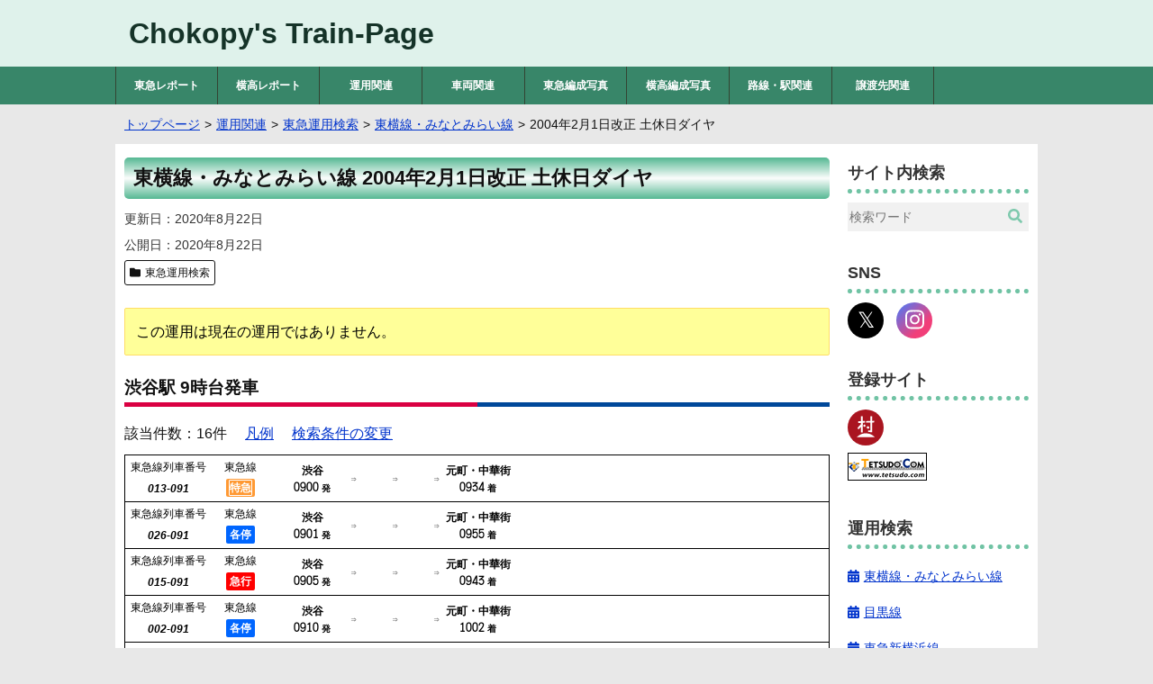

--- FILE ---
content_type: text/html; charset=UTF-8
request_url: https://www.train.chokopy.net/unyo-search/Toyoko/2004-02-01/saturdayholiday/upstream/09/departure
body_size: 10316
content:
<!DOCTYPE html>
<html lang="ja">
<head>
<meta charset="utf-8">
<meta name="viewport" content="width=device-width, initial-scale=1.0">
<meta name="format-detection" content="telephone=no">
<link rel="stylesheet" href="https://www.train.chokopy.net/contents/themes/chokopytrain/style.css">
<link rel="stylesheet" href="https://use.fontawesome.com/releases/v5.0.6/css/all.css">
<link rel="apple-touch-icon" href="https://www.train.chokopy.net/contents/themes/chokopytrain/images/apple-touch-icon.png">
<meta name='robots' content='max-image-preview:large' />
<link rel='dns-prefetch' href='//v0.wordpress.com' />
<link rel='preconnect' href='//c0.wp.com' />
<style id='wp-img-auto-sizes-contain-inline-css'>
img:is([sizes=auto i],[sizes^="auto," i]){contain-intrinsic-size:3000px 1500px}
/*# sourceURL=wp-img-auto-sizes-contain-inline-css */
</style>
<style id='classic-theme-styles-inline-css'>
/*! This file is auto-generated */
.wp-block-button__link{color:#fff;background-color:#32373c;border-radius:9999px;box-shadow:none;text-decoration:none;padding:calc(.667em + 2px) calc(1.333em + 2px);font-size:1.125em}.wp-block-file__button{background:#32373c;color:#fff;text-decoration:none}
/*# sourceURL=/wp-includes/css/classic-themes.min.css */
</style>
<link rel='stylesheet' id='jqselectable-css' href='https://www.train.chokopy.net/contents/themes/chokopytrain/css/jqselectable/selectable/style.css' media='all' />
<link rel='stylesheet' id='featherlight-css' href='https://www.train.chokopy.net/contents/themes/chokopytrain/css/featherlight.min.css' media='all' />
<link rel='stylesheet' id='luminous-css' href='https://www.train.chokopy.net/contents/themes/chokopytrain/css/luminous-basic.min.css' media='all' />
<link rel='stylesheet' id='myriadcss-css' href='//use.typekit.net/xzl6tbe.css' media='all' />
<script src="https://c0.wp.com/c/6.9/wp-includes/js/jquery/jquery.min.js" id="jquery-core-js"></script>
<script src="https://c0.wp.com/c/6.9/wp-includes/js/jquery/jquery-migrate.min.js" id="jquery-migrate-js"></script>
<script src="https://www.train.chokopy.net/contents/themes/chokopytrain/js/jqselectable.min.js" id="jqselectable_script-js"></script>
	<style>img#wpstats{display:none}</style>
		
<link rel="stylesheet" href="https://www.train.chokopy.net/contents/themes/chokopytrain/style_unyo.css" type="text/css">
<link rel="canonical" href="https://www.train.chokopy.net/unyo-search/Toyoko/2004-02-01/saturdayholiday/upstream/09/departure">
<meta property="og:title" content="東横線・みなとみらい線 渋谷駅 9時台発車 2004年2月1日改正 土休日ダイヤ">
<meta property="og:description" content="東横線・みなとみらい線 2004年2月1日改正 土休日ダイヤの渋谷駅 9時台発車に該当する列車の行程です。">
<meta property="og:type" content="article">
<meta property="og:url" content="https://www.train.chokopy.net/unyo-search/Toyoko/2004-02-01/saturdayholiday/upstream/09/departure">
<meta property="og:image" content="https://www.train.chokopy.net/unyo-search/og-image/Toyoko/2004-02-01/saturdayholiday">
<meta property="og:site_name" content="Chokopy&#039;s Train-Page">
<meta name="twitter:card" content="summary_large_image">
<meta property="og:locale" content="ja_JP">
<meta property="fb:app_id" content="454319628236216">
<meta name="description" content="東横線・みなとみらい線 2004年2月1日改正 土休日ダイヤの渋谷駅 9時台発車に該当する列車の行程です。">
<script type="application/ld+json">
{
	"@context": "https://schema.org",
	"@graph": [
		{
			"@type": "Organization",
			"@id": "https://www.train.chokopy.net/#organization",
			"name": "Chokopy",
			"url": "https://www.train.chokopy.net",
			"foundingDate": "2001-05-20",
			"sameAs": [
				"https://x.com/chokopy20010520",
				"https://www.instagram.com/chokopy20010520"
			]
		},
		{
			"@type": "WebSite",
			"@id": "https://www.train.chokopy.net/#website",
			"name": "Chokopy&#039;s Train-Page",
			"url": "https://www.train.chokopy.net",
            "inLanguage": "ja",
			"publisher": {
       			"@id": "https://www.train.chokopy.net/#organization"
    		},
			"datePublished": "2001-05-20",
			"potentialAction": {
				"@type": "SearchAction",
				"target": {
					"@type": "EntryPoint",
					"urlTemplate": "https://www.train.chokopy.net/?s={search_term}"
				},
				"query-input": "required name=search_term"
			}
		},
		{
			"@type": "WebPage",
			"url": "https://www.train.chokopy.net/unyo-search/Toyoko/2004-02-01/saturdayholiday/upstream/09/departure",
			"name": "東横線・みなとみらい線 渋谷駅 9時台発車 2004年2月1日改正 土休日ダイヤ",
			"isPartOf": {
				"@id":"https://www.train.chokopy.net/#website"
			},
			"image": {
				"@type": "ImageObject",
				"@id": "https://www.train.chokopy.net/unyo-search/Toyoko/2004-02-01/saturdayholiday/upstream/09/departure/#primaryimage",
				"url": "https://www.train.chokopy.net/unyo-search/og-image/Toyoko/2004-02-01/saturdayholiday",
				"caption": "東横線・みなとみらい線 渋谷駅 9時台発車 2004年2月1日改正 土休日ダイヤ"
			},
			"primaryImageOfPage": {
				"@id": "https://www.train.chokopy.net/unyo-search/Toyoko/2004-02-01/saturdayholiday/upstream/09/departure/#primaryimage"
			},
			"datePublished": "2020-08-22",
            "dateModified": "2020-08-22",
			"description": "東横線・みなとみらい線 2004年2月1日改正 土休日ダイヤの渋谷駅 9時台発車に該当する列車の行程です。"
		}
	]
}
</script>
<title>東横線・みなとみらい線 渋谷駅 9時台発車 2004年2月1日改正 土休日ダイヤ - Chokopy&#039;s Train-Page</title>
<!-- Global site tag (gtag.js) - Google Analytics -->
<script async src="https://www.googletagmanager.com/gtag/js?id=UA-48581561-1"></script>
<script>
  window.dataLayer = window.dataLayer || [];
  function gtag(){dataLayer.push(arguments);}
  gtag('js', new Date());

  gtag('config', 'UA-48581561-1');
</script>
</head>
<body class="wp-theme-chokopytrain">
<header>
<div class="header-inner">
<div class="site-title">
<p><a href="https://www.train.chokopy.net">Chokopy&#039;s Train-Page</a></p>
</div>	
</div>
</header>
<!--ヘッダーメニュー-->
<div id="header-nav">
<nav class="header-nav"><ul id="menu-header" class="menu"><li><a href="https://www.train.chokopy.net/t-report">東急レポート</a></li>
<li><a href="https://www.train.chokopy.net/y-report">横高レポート</a></li>
<li class="menu-item-has-children"><a href="https://www.train.chokopy.net/unyo">運用関連</a>
<ul class="sub-menu">
	<li><a href="https://www.train.chokopy.net/unyo/tables">東急運用一覧</a></li>
	<li><a href="https://www.train.chokopy.net/unyo/unyo-search">東急運用検索</a></li>
	<li><a href="https://www.train.chokopy.net/unyo/dest">行き先写真集</a></li>
	<li><a href="https://www.train.chokopy.net/unyo/unyo-analysis">列車運行本数一覧</a></li>
</ul>
</li>
<li class="menu-item-has-children"><a href="https://www.train.chokopy.net/sharyo">車両関連</a>
<ul class="sub-menu">
	<li><a href="https://www.train.chokopy.net/sharyo/tk-description">東急形式概説</a></li>
	<li><a href="https://www.train.chokopy.net/sharyo/yk-description">横浜高速形式概説</a></li>
	<li><a href="https://www.train.chokopy.net/sharyo/f-table">編成表</a></li>
	<li><a href="https://www.train.chokopy.net/sharyo/carlists">車歴一覧</a></li>
	<li><a href="https://www.train.chokopy.net/sharyo/type8000">8000系列</a></li>
	<li><a href="https://www.train.chokopy.net/sharyo/type5000">2代目5000系列</a></li>
	<li><a href="https://www.train.chokopy.net/sharyo/type2020">2020系列</a></li>
</ul>
</li>
<li class="menu-item-has-children"><a href="https://www.train.chokopy.net/t-formations">東急編成写真</a>
<ul class="sub-menu">
	<li><a href="https://www.train.chokopy.net/t-formations/9000">9000系</a></li>
	<li><a href="https://www.train.chokopy.net/t-formations/1000">1000系</a></li>
	<li><a href="https://www.train.chokopy.net/t-formations/1500">1000系(1500番台)</a></li>
	<li><a href="https://www.train.chokopy.net/t-formations/9020">9020系</a></li>
	<li><a href="https://www.train.chokopy.net/t-formations/3000">3000系</a></li>
	<li><a href="https://www.train.chokopy.net/t-formations/5000-2nd">5000系(2代目)</a></li>
	<li><a href="https://www.train.chokopy.net/t-formations/5080">5080系</a></li>
	<li><a href="https://www.train.chokopy.net/t-formations/5050">5050系</a></li>
	<li><a href="https://www.train.chokopy.net/t-formations/7000-2nd">7000系(2代目)</a></li>
	<li><a href="https://www.train.chokopy.net/t-formations/6000-2nd">6000系(2代目)</a></li>
	<li><a href="https://www.train.chokopy.net/t-formations/2020">2020系</a></li>
	<li><a href="https://www.train.chokopy.net/t-formations/6020">6020系</a></li>
	<li><a href="https://www.train.chokopy.net/t-formations/3020">3020系</a></li>
	<li><a href="https://www.train.chokopy.net/t-formations/300">300系</a></li>
	<li><a href="https://www.train.chokopy.net/t-formations/7500">7500系</a></li>
	<li><a href="https://www.train.chokopy.net/t-formations/7000">7000系(初代)</a></li>
	<li><a href="https://www.train.chokopy.net/t-formations/7700">7700系</a></li>
	<li><a href="https://www.train.chokopy.net/t-formations/7200">7200系</a></li>
	<li><a href="https://www.train.chokopy.net/t-formations/7600">7600系</a></li>
	<li><a href="https://www.train.chokopy.net/t-formations/8000">8000系</a></li>
	<li><a href="https://www.train.chokopy.net/t-formations/8500">8500系</a></li>
	<li><a href="https://www.train.chokopy.net/t-formations/8090">8090系</a></li>
	<li><a href="https://www.train.chokopy.net/t-formations/8590">8590系</a></li>
	<li><a href="https://www.train.chokopy.net/t-formations/2000">2000系</a></li>
	<li><a href="https://www.train.chokopy.net/t-formations/70-80-150">70・80・150形</a></li>
</ul>
</li>
<li class="menu-item-has-children"><a href="https://www.train.chokopy.net/y-formations">横高編成写真</a>
<ul class="sub-menu">
	<li><a href="https://www.train.chokopy.net/y-formations/y000">Y000系</a></li>
	<li><a href="https://www.train.chokopy.net/y-formations/y500">Y500系</a></li>
</ul>
</li>
<li class="menu-item-has-children"><a href="https://www.train.chokopy.net/stations">路線・駅関連</a>
<ul class="sub-menu">
	<li><a href="https://www.train.chokopy.net/stations/toyoko">東横線</a></li>
	<li><a href="https://www.train.chokopy.net/stations/meguro">目黒線</a></li>
	<li><a href="https://www.train.chokopy.net/stations/shinyokohama">東急新横浜線</a></li>
	<li><a href="https://www.train.chokopy.net/stations/denentoshi">田園都市線</a></li>
	<li><a href="https://www.train.chokopy.net/stations/oimachi">大井町線</a></li>
	<li><a href="https://www.train.chokopy.net/stations/ikegami">池上線</a></li>
	<li><a href="https://www.train.chokopy.net/stations/tamagawa">東急多摩川線</a></li>
	<li><a href="https://www.train.chokopy.net/stations/setagaya">世田谷線</a></li>
	<li><a href="https://www.train.chokopy.net/stations/mekama">目蒲線</a></li>
	<li><a href="https://www.train.chokopy.net/stations/shintamagawa">新玉川線</a></li>
	<li><a href="https://www.train.chokopy.net/stations/kodomonokuni">こどもの国線</a></li>
	<li><a href="https://www.train.chokopy.net/stations/mm">みなとみらい線</a></li>
	<li><a href="https://www.train.chokopy.net/stations/stations-abo">廃止駅情報</a></li>
	<li><a href="https://www.train.chokopy.net/stations/t-sta-sign">東急駅サインシステム</a></li>
</ul>
</li>
<li class="menu-item-has-children"><a href="https://www.train.chokopy.net/devolved">譲渡先関連</a>
<ul class="sub-menu">
	<li><a href="https://www.train.chokopy.net/devolved/konan">弘南鉄道</a></li>
	<li><a href="https://www.train.chokopy.net/devolved/towada">十和田観光電鉄</a></li>
	<li><a href="https://www.train.chokopy.net/devolved/fukushima">福島交通</a></li>
	<li><a href="https://www.train.chokopy.net/devolved/chichibu">秩父鉄道</a></li>
	<li><a href="https://www.train.chokopy.net/devolved/toyama">富山地方鉄道</a></li>
	<li><a href="https://www.train.chokopy.net/devolved/hokuriku">北陸鉄道</a></li>
	<li><a href="https://www.train.chokopy.net/devolved/nagaden">長野電鉄</a></li>
	<li><a href="https://www.train.chokopy.net/devolved/ueda">上田電鉄</a></li>
	<li><a href="https://www.train.chokopy.net/devolved/yoro">養老鉄道</a></li>
	<li><a href="https://www.train.chokopy.net/devolved/izukyu">伊豆急行</a></li>
	<li><a href="https://www.train.chokopy.net/devolved/oigawa">大井川鐵道</a></li>
	<li><a href="https://www.train.chokopy.net/devolved/toyohashi">豊橋鉄道</a></li>
	<li><a href="https://www.train.chokopy.net/devolved/iga">伊賀鉄道</a></li>
	<li><a href="https://www.train.chokopy.net/devolved/mizuma">水間鉄道</a></li>
	<li><a href="https://www.train.chokopy.net/devolved/ichibata">一畑電車</a></li>
	<li><a href="https://www.train.chokopy.net/devolved/kumamoto">熊本電気鉄道</a></li>
</ul>
</li>
</ul></nav></div>
<nav id="breadlist" itemscope itemtype="https://schema.org/BreadcrumbList">
<ul class="clearfix">
<li itemprop="itemListElement" itemscope itemtype="https://schema.org/ListItem"><a href="/" itemprop="item"><span itemprop="name">トップページ</span></a><meta itemprop="position" content="1"></li>
<li itemprop="itemListElement" itemscope itemtype="https://schema.org/ListItem"><a href="/unyo" itemprop="item"><span itemprop="name">運用関連</span></a><meta itemprop="position" content="2"></li>
<li itemprop="itemListElement" itemscope itemtype="https://schema.org/ListItem"><a href="/unyo-search" itemprop="item"><span itemprop="name">東急運用検索</span></a><meta itemprop="position" content="3"></li>
<li itemprop="itemListElement" itemscope itemtype="https://schema.org/ListItem"><a href="/unyo-search/Toyoko" itemprop="item"><span itemprop="name">東横線・みなとみらい線</span></a><meta itemprop="position" content="4"></li>
<li itemprop="itemListElement" itemscope itemtype="https://schema.org/ListItem"><span itemprop="name">2004年2月1日改正 土休日ダイヤ</span><meta itemprop="position" content="5"></li>
</ul>
</nav>
<div class="container">
<main class="contents">
<article>
<h1>東横線・みなとみらい線 2004年2月1日改正 土休日ダイヤ</h1>
<div class="entry-info">
<dl class="entry-date">
<dt>更新日</dt>
<dd><time datetime="2020-08-22">2020年8月22日</time></dd>
</dl>
<dl class="entry-date">
<dt>公開日</dt>
<dd><time datetime="2020-08-22">2020年8月22日</time></dd>
</dl>
<ul class="has-category clearfix">
<li class="cat-data"><span class="fas fa-folder"></span><a href="/unyo-search">東急運用検索</a></li>
</ul>
</div>
<div class="entry-warning">
<ul>
<li>この運用は現在の運用ではありません。</li>
</ul>
</div>
<section id="result_unyo">
<h2 class="search_date_tymm">渋谷駅 9時台発車</h2>
<div class="unyo_result_tab-content tab-content">
<div id="unyo_itinerary" class="unyo_result_tab-content-item tab-content__item js-tab-target is-active">
<ul class="result_count clearfix">
<li>該当件数：16件</li>
<li><a href="#" data-featherlight="#legend">凡例</a></li>
<li><a href="#param">検索条件の変更</a></li>
</ul>
<div class="result_record">
<div class="unyo_record kudari">
<div class="unyo_record_left">
<div class="unyo_record_num">
<dl>
<dt>東急線列車番号</dt>
<dd><i>013-091</i></dd>
</dl>
</div>
<div class="unyo_record_class">
<dl>
<dt>東急線</dt>
<dd><span class="ltd1" title="特急"><span class="ltd2">特急</span></span></dd>
</dl>
</div>
</div>
<div class="unyo_record_right">
<div class="unyo_record_time">
<dl>
<dt>渋谷</dt>
<dd><time datetime="09:00">0900</time><span class="unyo_record_dep_ari"> 発</span></dd>
</dl>
</div>
<div class="unyo_record_next"></div>
<div class="unyo_record_time unyo_record_next"></div>
<div class="unyo_record_next"></div>
<div class="unyo_record_time">
<dl>
<dt>元町・中華街</dt>
<dd><time datetime="09:34">0934</time><span class="unyo_record_dep_ari"> 着</span></dd>
</dl>
</div>
</div>
</div>
<div class="unyo_record kudari">
<div class="unyo_record_left">
<div class="unyo_record_num">
<dl>
<dt>東急線列車番号</dt>
<dd><i>026-091</i></dd>
</dl>
</div>
<div class="unyo_record_class">
<dl>
<dt>東急線</dt>
<dd><span class="loc" title="各駅停車">各停</span></dd>
</dl>
</div>
</div>
<div class="unyo_record_right">
<div class="unyo_record_time">
<dl>
<dt>渋谷</dt>
<dd><time datetime="09:01">0901</time><span class="unyo_record_dep_ari"> 発</span></dd>
</dl>
</div>
<div class="unyo_record_next"></div>
<div class="unyo_record_time unyo_record_next"></div>
<div class="unyo_record_next"></div>
<div class="unyo_record_time">
<dl>
<dt>元町・中華街</dt>
<dd><time datetime="09:55">0955</time><span class="unyo_record_dep_ari"> 着</span></dd>
</dl>
</div>
</div>
</div>
<div class="unyo_record kudari">
<div class="unyo_record_left">
<div class="unyo_record_num">
<dl>
<dt>東急線列車番号</dt>
<dd><i>015-091</i></dd>
</dl>
</div>
<div class="unyo_record_class">
<dl>
<dt>東急線</dt>
<dd><span class="exp" title="急行">急行</span></dd>
</dl>
</div>
</div>
<div class="unyo_record_right">
<div class="unyo_record_time">
<dl>
<dt>渋谷</dt>
<dd><time datetime="09:05">0905</time><span class="unyo_record_dep_ari"> 発</span></dd>
</dl>
</div>
<div class="unyo_record_next"></div>
<div class="unyo_record_time unyo_record_next"></div>
<div class="unyo_record_next"></div>
<div class="unyo_record_time">
<dl>
<dt>元町・中華街</dt>
<dd><time datetime="09:43">0943</time><span class="unyo_record_dep_ari"> 着</span></dd>
</dl>
</div>
</div>
</div>
<div class="unyo_record kudari">
<div class="unyo_record_left">
<div class="unyo_record_num">
<dl>
<dt>東急線列車番号</dt>
<dd><i>002-091</i></dd>
</dl>
</div>
<div class="unyo_record_class">
<dl>
<dt>東急線</dt>
<dd><span class="loc" title="各駅停車">各停</span></dd>
</dl>
</div>
</div>
<div class="unyo_record_right">
<div class="unyo_record_time">
<dl>
<dt>渋谷</dt>
<dd><time datetime="09:10">0910</time><span class="unyo_record_dep_ari"> 発</span></dd>
</dl>
</div>
<div class="unyo_record_next"></div>
<div class="unyo_record_time unyo_record_next"></div>
<div class="unyo_record_next"></div>
<div class="unyo_record_time">
<dl>
<dt>元町・中華街</dt>
<dd><time datetime="10:02">1002</time><span class="unyo_record_dep_ari"> 着</span></dd>
</dl>
</div>
</div>
</div>
<div class="unyo_record kudari">
<div class="unyo_record_left">
<div class="unyo_record_num">
<dl>
<dt>東急線列車番号</dt>
<dd><i>017-091</i></dd>
</dl>
</div>
<div class="unyo_record_class">
<dl>
<dt>東急線</dt>
<dd><span class="ltd1" title="特急"><span class="ltd2">特急</span></span></dd>
</dl>
</div>
</div>
<div class="unyo_record_right">
<div class="unyo_record_time">
<dl>
<dt>渋谷</dt>
<dd><time datetime="09:15">0915</time><span class="unyo_record_dep_ari"> 発</span></dd>
</dl>
</div>
<div class="unyo_record_next"></div>
<div class="unyo_record_time unyo_record_next"></div>
<div class="unyo_record_next"></div>
<div class="unyo_record_time">
<dl>
<dt>元町・中華街</dt>
<dd><time datetime="09:49">0949</time><span class="unyo_record_dep_ari"> 着</span></dd>
</dl>
</div>
</div>
</div>
<div class="unyo_record kudari">
<div class="unyo_record_left">
<div class="unyo_record_num">
<dl>
<dt>東急線列車番号</dt>
<dd><i>004-091</i></dd>
</dl>
</div>
<div class="unyo_record_class">
<dl>
<dt>東急線</dt>
<dd><span class="loc" title="各駅停車">各停</span></dd>
</dl>
</div>
</div>
<div class="unyo_record_right">
<div class="unyo_record_time">
<dl>
<dt>渋谷</dt>
<dd><time datetime="09:16">0916</time><span class="unyo_record_dep_ari"> 発</span></dd>
</dl>
</div>
<div class="unyo_record_next"></div>
<div class="unyo_record_time unyo_record_next"></div>
<div class="unyo_record_next"></div>
<div class="unyo_record_time">
<dl>
<dt>元町・中華街</dt>
<dd><time datetime="10:10">1010</time><span class="unyo_record_dep_ari"> 着</span></dd>
</dl>
</div>
</div>
</div>
<div class="unyo_record kudari">
<div class="unyo_record_left">
<div class="unyo_record_num">
<dl>
<dt>東急線列車番号</dt>
<dd><i>019-091</i></dd>
</dl>
</div>
<div class="unyo_record_class">
<dl>
<dt>東急線</dt>
<dd><span class="exp" title="急行">急行</span></dd>
</dl>
</div>
</div>
<div class="unyo_record_right">
<div class="unyo_record_time">
<dl>
<dt>渋谷</dt>
<dd><time datetime="09:20">0920</time><span class="unyo_record_dep_ari"> 発</span></dd>
</dl>
</div>
<div class="unyo_record_next"></div>
<div class="unyo_record_time unyo_record_next"></div>
<div class="unyo_record_next"></div>
<div class="unyo_record_time">
<dl>
<dt>元町・中華街</dt>
<dd><time datetime="09:58">0958</time><span class="unyo_record_dep_ari"> 着</span></dd>
</dl>
</div>
</div>
</div>
<div class="unyo_record kudari">
<div class="unyo_record_left">
<div class="unyo_record_num">
<dl>
<dt>東急線列車番号</dt>
<dd><i>006-091</i></dd>
</dl>
</div>
<div class="unyo_record_class">
<dl>
<dt>東急線</dt>
<dd><span class="loc" title="各駅停車">各停</span></dd>
</dl>
</div>
</div>
<div class="unyo_record_right">
<div class="unyo_record_time">
<dl>
<dt>渋谷</dt>
<dd><time datetime="09:24">0924</time><span class="unyo_record_dep_ari"> 発</span></dd>
</dl>
</div>
<div class="unyo_record_next"></div>
<div class="unyo_record_time unyo_record_next"></div>
<div class="unyo_record_next"></div>
<div class="unyo_record_time">
<dl>
<dt>元町・中華街</dt>
<dd><time datetime="10:17">1017</time><span class="unyo_record_dep_ari"> 着</span></dd>
</dl>
</div>
</div>
</div>
<div class="unyo_record kudari">
<div class="unyo_record_left">
<div class="unyo_record_num">
<dl>
<dt>東急線列車番号</dt>
<dd><i>021-091</i></dd>
</dl>
</div>
<div class="unyo_record_class">
<dl>
<dt>東急線</dt>
<dd><span class="ltd1" title="特急"><span class="ltd2">特急</span></span></dd>
</dl>
</div>
</div>
<div class="unyo_record_right">
<div class="unyo_record_time">
<dl>
<dt>渋谷</dt>
<dd><time datetime="09:30">0930</time><span class="unyo_record_dep_ari"> 発</span></dd>
</dl>
</div>
<div class="unyo_record_next"></div>
<div class="unyo_record_time unyo_record_next"></div>
<div class="unyo_record_next"></div>
<div class="unyo_record_time">
<dl>
<dt>元町・中華街</dt>
<dd><time datetime="10:04">1004</time><span class="unyo_record_dep_ari"> 着</span></dd>
</dl>
</div>
</div>
</div>
<div class="unyo_record kudari">
<div class="unyo_record_left">
<div class="unyo_record_num">
<dl>
<dt>東急線列車番号</dt>
<dd><i>008-091</i></dd>
</dl>
</div>
<div class="unyo_record_class">
<dl>
<dt>東急線</dt>
<dd><span class="loc" title="各駅停車">各停</span></dd>
</dl>
</div>
</div>
<div class="unyo_record_right">
<div class="unyo_record_time">
<dl>
<dt>渋谷</dt>
<dd><time datetime="09:31">0931</time><span class="unyo_record_dep_ari"> 発</span></dd>
</dl>
</div>
<div class="unyo_record_next"></div>
<div class="unyo_record_time unyo_record_next"></div>
<div class="unyo_record_next"></div>
<div class="unyo_record_time">
<dl>
<dt>元町・中華街</dt>
<dd><time datetime="10:25">1025</time><span class="unyo_record_dep_ari"> 着</span></dd>
</dl>
</div>
</div>
</div>
<div class="unyo_record kudari">
<div class="unyo_record_left">
<div class="unyo_record_num">
<dl>
<dt>東急線列車番号</dt>
<dd><i>001-091</i></dd>
</dl>
</div>
<div class="unyo_record_class">
<dl>
<dt>東急線</dt>
<dd><span class="exp" title="急行">急行</span></dd>
</dl>
</div>
</div>
<div class="unyo_record_right">
<div class="unyo_record_time">
<dl>
<dt>渋谷</dt>
<dd><time datetime="09:35">0935</time><span class="unyo_record_dep_ari"> 発</span></dd>
</dl>
</div>
<div class="unyo_record_next"></div>
<div class="unyo_record_time unyo_record_next"></div>
<div class="unyo_record_next"></div>
<div class="unyo_record_time">
<dl>
<dt>元町・中華街</dt>
<dd><time datetime="10:13">1013</time><span class="unyo_record_dep_ari"> 着</span></dd>
</dl>
</div>
</div>
</div>
<div class="unyo_record kudari">
<div class="unyo_record_left">
<div class="unyo_record_num">
<dl>
<dt>東急線列車番号</dt>
<dd><i>010-091</i></dd>
</dl>
</div>
<div class="unyo_record_class">
<dl>
<dt>東急線</dt>
<dd><span class="loc" title="各駅停車">各停</span></dd>
</dl>
</div>
</div>
<div class="unyo_record_right">
<div class="unyo_record_time">
<dl>
<dt>渋谷</dt>
<dd><time datetime="09:39">0939</time><span class="unyo_record_dep_ari"> 発</span></dd>
</dl>
</div>
<div class="unyo_record_next"></div>
<div class="unyo_record_time unyo_record_next"></div>
<div class="unyo_record_next"></div>
<div class="unyo_record_time">
<dl>
<dt>元町・中華街</dt>
<dd><time datetime="10:32">1032</time><span class="unyo_record_dep_ari"> 着</span></dd>
</dl>
</div>
</div>
</div>
<div class="unyo_record kudari">
<div class="unyo_record_left">
<div class="unyo_record_num">
<dl>
<dt>東急線列車番号</dt>
<dd><i>003-091</i></dd>
</dl>
</div>
<div class="unyo_record_class">
<dl>
<dt>東急線</dt>
<dd><span class="ltd1" title="特急"><span class="ltd2">特急</span></span></dd>
</dl>
</div>
</div>
<div class="unyo_record_right">
<div class="unyo_record_time">
<dl>
<dt>渋谷</dt>
<dd><time datetime="09:45">0945</time><span class="unyo_record_dep_ari"> 発</span></dd>
</dl>
</div>
<div class="unyo_record_next"></div>
<div class="unyo_record_time unyo_record_next"></div>
<div class="unyo_record_next"></div>
<div class="unyo_record_time">
<dl>
<dt>元町・中華街</dt>
<dd><time datetime="10:19">1019</time><span class="unyo_record_dep_ari"> 着</span></dd>
</dl>
</div>
</div>
</div>
<div class="unyo_record kudari">
<div class="unyo_record_left">
<div class="unyo_record_num">
<dl>
<dt>東急線列車番号</dt>
<dd><i>012-091</i></dd>
</dl>
</div>
<div class="unyo_record_class">
<dl>
<dt>東急線</dt>
<dd><span class="loc" title="各駅停車">各停</span></dd>
</dl>
</div>
</div>
<div class="unyo_record_right">
<div class="unyo_record_time">
<dl>
<dt>渋谷</dt>
<dd><time datetime="09:46">0946</time><span class="unyo_record_dep_ari"> 発</span></dd>
</dl>
</div>
<div class="unyo_record_next"></div>
<div class="unyo_record_time unyo_record_next"></div>
<div class="unyo_record_next"></div>
<div class="unyo_record_time">
<dl>
<dt>元町・中華街</dt>
<dd><time datetime="10:39">1039</time><span class="unyo_record_dep_ari"> 着</span></dd>
</dl>
</div>
</div>
</div>
<div class="unyo_record kudari">
<div class="unyo_record_left">
<div class="unyo_record_num">
<dl>
<dt>東急線列車番号</dt>
<dd><i>005-091</i></dd>
</dl>
</div>
<div class="unyo_record_class">
<dl>
<dt>東急線</dt>
<dd><span class="exp" title="急行">急行</span></dd>
</dl>
</div>
</div>
<div class="unyo_record_right">
<div class="unyo_record_time">
<dl>
<dt>渋谷</dt>
<dd><time datetime="09:50">0950</time><span class="unyo_record_dep_ari"> 発</span></dd>
</dl>
</div>
<div class="unyo_record_next"></div>
<div class="unyo_record_time unyo_record_next"></div>
<div class="unyo_record_next"></div>
<div class="unyo_record_time">
<dl>
<dt>元町・中華街</dt>
<dd><time datetime="10:28">1028</time><span class="unyo_record_dep_ari"> 着</span></dd>
</dl>
</div>
</div>
</div>
<div class="unyo_record kudari">
<div class="unyo_record_left">
<div class="unyo_record_num">
<dl>
<dt>東急線列車番号</dt>
<dd><i>014-091</i></dd>
</dl>
</div>
<div class="unyo_record_class">
<dl>
<dt>東急線</dt>
<dd><span class="loc" title="各駅停車">各停</span></dd>
</dl>
</div>
</div>
<div class="unyo_record_right">
<div class="unyo_record_time">
<dl>
<dt>渋谷</dt>
<dd><time datetime="09:54">0954</time><span class="unyo_record_dep_ari"> 発</span></dd>
</dl>
</div>
<div class="unyo_record_next"></div>
<div class="unyo_record_time unyo_record_next"></div>
<div class="unyo_record_next"></div>
<div class="unyo_record_time">
<dl>
<dt>元町・中華街</dt>
<dd><time datetime="10:47">1047</time><span class="unyo_record_dep_ari"> 着</span></dd>
</dl>
</div>
</div>
</div>
</div>
</div>
</div>
<div class="pagination">
<ul class="page-times">
<li class="page-times"><a href="/unyo-search/Toyoko/2004-02-01/saturdayholiday/upstream/08/departure">&lsaquo;&nbsp;前の時間帯へ</a></li>
<li class="page-times"><a href="/unyo-search/Toyoko/2004-02-01/saturdayholiday/upstream/10/departure">次の時間帯へ&nbsp;&rsaquo;</a></li>
</ul>
</div>
<div id="att_unyo">
<ul>
<li>東横線・みなとみらい線を運行する定期営業列車を記載</li>
<li>東京メトロ日比谷線内で完結する運行は、東横線所属の車両で運行される定期営業列車のみ記載</li>
<li>入庫がある場合は入庫前後で車両が異なる場合がある</li>
</ul>
</div>
</section>
<div class="adsense728">
<p>スポンサーリンク</p>
<script async src="https://pagead2.googlesyndication.com/pagead/js/adsbygoogle.js?client=ca-pub-8539485758703609" crossorigin="anonymous"></script>
<!-- header -->
<ins class="adsbygoogle"
     style="display:block;width:100%"
     data-ad-client="ca-pub-8539485758703609"
     data-ad-slot="8193677775"
     data-ad-format="auto"
     data-full-width-responsive="true"></ins>
<script>
     (adsbygoogle = window.adsbygoogle || []).push({});
</script>
</div>
<aside class="lightboxtext" id="legend">
<div class="legend_first">
<p class="legend_title">東急線種別</p>
<dl>
<dt><span class="loc">各停</span></dt>
<dd>各駅停車</dd>
<dt><span class="exp">急行</span></dt>
<dd>急行</dd>
<dt><span class="com1"><span class="com2">通</span>特</span></dt>
<dd>通勤特急</dd>
<dt><span class="ltd1"><span class="ltd2">特急</span></span></dt>
<dd>特急</dd>
</dl>
</div>
</aside>
<section id="search_unyo">
<h2 class="search_date_tymm" id="param">検索メニュー</h2>
<ul class="search_change">
<li><a href="/unyo-search">路線の変更</a></li>
<li><a href="/unyo-search/Toyoko">ダイヤ改正日の変更</a></li>
<li><a href="/unyo-search/Toyoko/2004-02-01/weekday">平日ダイヤに変更</a></li>
</ul>
<details id="numtable" class="link_menu_title_box">
<summary>
<h3 class="link_menu_title opn_btn">運行番号から検索</h3>
</summary>
<div class="link_menu">
<div class="link_menu_block">
<p class="link_menu_list">東急・横浜高速鉄道車運用</p>
<ul>
<li><a href="/unyo-search/Toyoko/2004-02-01/saturdayholiday/number/001">001</a></li>
<li><a href="/unyo-search/Toyoko/2004-02-01/saturdayholiday/number/002">002</a></li>
<li><a href="/unyo-search/Toyoko/2004-02-01/saturdayholiday/number/003">003</a></li>
<li><a href="/unyo-search/Toyoko/2004-02-01/saturdayholiday/number/004">004</a></li>
<li><a href="/unyo-search/Toyoko/2004-02-01/saturdayholiday/number/005">005</a></li>
<li><a href="/unyo-search/Toyoko/2004-02-01/saturdayholiday/number/006">006</a></li>
<li><a href="/unyo-search/Toyoko/2004-02-01/saturdayholiday/number/007">007</a></li>
<li><a href="/unyo-search/Toyoko/2004-02-01/saturdayholiday/number/008">008</a></li>
<li><a href="/unyo-search/Toyoko/2004-02-01/saturdayholiday/number/009">009</a></li>
<li><a href="/unyo-search/Toyoko/2004-02-01/saturdayholiday/number/010">010</a></li>
<li><a href="/unyo-search/Toyoko/2004-02-01/saturdayholiday/number/011">011</a></li>
<li><a href="/unyo-search/Toyoko/2004-02-01/saturdayholiday/number/012">012</a></li>
<li><a href="/unyo-search/Toyoko/2004-02-01/saturdayholiday/number/013">013</a></li>
<li><a href="/unyo-search/Toyoko/2004-02-01/saturdayholiday/number/014">014</a></li>
<li><a href="/unyo-search/Toyoko/2004-02-01/saturdayholiday/number/015">015</a></li>
<li><a href="/unyo-search/Toyoko/2004-02-01/saturdayholiday/number/016">016</a></li>
<li><a href="/unyo-search/Toyoko/2004-02-01/saturdayholiday/number/017">017</a></li>
<li><a href="/unyo-search/Toyoko/2004-02-01/saturdayholiday/number/018">018</a></li>
<li><a href="/unyo-search/Toyoko/2004-02-01/saturdayholiday/number/019">019</a></li>
<li><a href="/unyo-search/Toyoko/2004-02-01/saturdayholiday/number/020">020</a></li>
<li><a href="/unyo-search/Toyoko/2004-02-01/saturdayholiday/number/021">021</a></li>
<li><a href="/unyo-search/Toyoko/2004-02-01/saturdayholiday/number/022">022</a></li>
<li><a href="/unyo-search/Toyoko/2004-02-01/saturdayholiday/number/023">023</a></li>
<li><a href="/unyo-search/Toyoko/2004-02-01/saturdayholiday/number/024">024</a></li>
<li><a href="/unyo-search/Toyoko/2004-02-01/saturdayholiday/number/025">025</a></li>
<li><a href="/unyo-search/Toyoko/2004-02-01/saturdayholiday/number/026">026</a></li>
<li><a href="/unyo-search/Toyoko/2004-02-01/saturdayholiday/number/027">027</a></li>
<li><a href="/unyo-search/Toyoko/2004-02-01/saturdayholiday/number/028">028</a></li>
</ul>
<ul>
<li><a href="/unyo-search/Toyoko/2004-02-01/saturdayholiday/number/081">81K</a></li>
<li><a href="/unyo-search/Toyoko/2004-02-01/saturdayholiday/number/082">82K</a></li>
<li><a href="/unyo-search/Toyoko/2004-02-01/saturdayholiday/number/083">83K</a></li>
</ul>
</div>
<div class="link_menu_block">
<p class="link_menu_list">東京メトロ車運用</p>
<ul>
<li><a href="/unyo-search/Toyoko/2004-02-01/saturdayholiday/number/050">50S</a></li>
<li><a href="/unyo-search/Toyoko/2004-02-01/saturdayholiday/number/052">52S</a></li>
<li><a href="/unyo-search/Toyoko/2004-02-01/saturdayholiday/number/054">54S</a></li>
<li><a href="/unyo-search/Toyoko/2004-02-01/saturdayholiday/number/056">56S</a></li>
<li><a href="/unyo-search/Toyoko/2004-02-01/saturdayholiday/number/058">58S</a></li>
<li><a href="/unyo-search/Toyoko/2004-02-01/saturdayholiday/number/060">60S</a></li>
<li><a href="/unyo-search/Toyoko/2004-02-01/saturdayholiday/number/061">61S</a></li>
<li><a href="/unyo-search/Toyoko/2004-02-01/saturdayholiday/number/062">62S</a></li>
<li><a href="/unyo-search/Toyoko/2004-02-01/saturdayholiday/number/063">63S</a></li>
<li><a href="/unyo-search/Toyoko/2004-02-01/saturdayholiday/number/064">64S</a></li>
<li><a href="/unyo-search/Toyoko/2004-02-01/saturdayholiday/number/065">65S</a></li>
</ul>
</div>
</div>
</details>
<details id="destinationtable" class="link_menu_title_box">
<summary>
<h3 class="link_menu_title opn_btn">行き先から検索</h3>
</summary>
<div class="link_menu">
<div class="link_menu_block">
<p class="link_menu_list">東急・横浜高速鉄道線内</p>
<ul>
<li><a href="/unyo-search/Toyoko/2004-02-01/saturdayholiday/destination/ty01-dt01">渋谷</a></li>
<li><a href="/unyo-search/Toyoko/2004-02-01/saturdayholiday/destination/ty03">中目黒</a></li>
<li><a href="/unyo-search/Toyoko/2004-02-01/saturdayholiday/destination/ty12-mg12">元住吉</a></li>
<li><a href="/unyo-search/Toyoko/2004-02-01/saturdayholiday/destination/ty13-mg13-sh03">日吉</a></li>
<li><a href="/unyo-search/Toyoko/2004-02-01/saturdayholiday/destination/ty16">菊名</a></li>
<li><a href="/unyo-search/Toyoko/2004-02-01/saturdayholiday/destination/ty21-mm01">横浜</a></li>
<li><a href="/unyo-search/Toyoko/2004-02-01/saturdayholiday/destination/mm06">元町・中華街</a></li>
</ul>
</div>
<div class="link_menu_block">
<p class="link_menu_list">東京メトロ線内</p>
<ul>
<li><a href="/unyo-search/Toyoko/2004-02-01/saturdayholiday/destination/h22">北千住</a></li>
</ul>
</div>
</div>
</details>
<details id="basetimelink" class="link_menu_title_box">
<summary>
<h3 id="param_search_time" class="link_menu_title opn_btn">発着時刻から検索</h3>
</summary>
<div class="link_menu">
<div class="link_menu_block">
<p class="link_menu_list">渋谷駅出発時刻 (下り)</p>
<ul>
<li><a href="/unyo-search/Toyoko/2004-02-01/saturdayholiday/upstream/05/departure">5時台</a></li>
<li><a href="/unyo-search/Toyoko/2004-02-01/saturdayholiday/upstream/06/departure">6時台</a></li>
<li><a href="/unyo-search/Toyoko/2004-02-01/saturdayholiday/upstream/07/departure">7時台</a></li>
<li><a href="/unyo-search/Toyoko/2004-02-01/saturdayholiday/upstream/08/departure">8時台</a></li>
<li><a href="/unyo-search/Toyoko/2004-02-01/saturdayholiday/upstream/09/departure">9時台</a></li>
<li><a href="/unyo-search/Toyoko/2004-02-01/saturdayholiday/upstream/10/departure">10時台</a></li>
<li><a href="/unyo-search/Toyoko/2004-02-01/saturdayholiday/upstream/11/departure">11時台</a></li>
<li><a href="/unyo-search/Toyoko/2004-02-01/saturdayholiday/upstream/12/departure">12時台</a></li>
<li><a href="/unyo-search/Toyoko/2004-02-01/saturdayholiday/upstream/13/departure">13時台</a></li>
<li><a href="/unyo-search/Toyoko/2004-02-01/saturdayholiday/upstream/14/departure">14時台</a></li>
<li><a href="/unyo-search/Toyoko/2004-02-01/saturdayholiday/upstream/15/departure">15時台</a></li>
<li><a href="/unyo-search/Toyoko/2004-02-01/saturdayholiday/upstream/16/departure">16時台</a></li>
<li><a href="/unyo-search/Toyoko/2004-02-01/saturdayholiday/upstream/17/departure">17時台</a></li>
<li><a href="/unyo-search/Toyoko/2004-02-01/saturdayholiday/upstream/18/departure">18時台</a></li>
<li><a href="/unyo-search/Toyoko/2004-02-01/saturdayholiday/upstream/19/departure">19時台</a></li>
<li><a href="/unyo-search/Toyoko/2004-02-01/saturdayholiday/upstream/20/departure">20時台</a></li>
<li><a href="/unyo-search/Toyoko/2004-02-01/saturdayholiday/upstream/21/departure">21時台</a></li>
<li><a href="/unyo-search/Toyoko/2004-02-01/saturdayholiday/upstream/22/departure">22時台</a></li>
<li><a href="/unyo-search/Toyoko/2004-02-01/saturdayholiday/upstream/23/departure">23時台</a></li>
<li><a href="/unyo-search/Toyoko/2004-02-01/saturdayholiday/upstream/24/departure">0時台</a></li>
</ul>
</div>
<div class="link_menu_block">
<p class="link_menu_list">渋谷駅到着時刻 (上り)</p>
<ul>
<li><a href="/unyo-search/Toyoko/2004-02-01/saturdayholiday/upstream/05/arrive">5時台</a></li>
<li><a href="/unyo-search/Toyoko/2004-02-01/saturdayholiday/upstream/06/arrive">6時台</a></li>
<li><a href="/unyo-search/Toyoko/2004-02-01/saturdayholiday/upstream/07/arrive">7時台</a></li>
<li><a href="/unyo-search/Toyoko/2004-02-01/saturdayholiday/upstream/08/arrive">8時台</a></li>
<li><a href="/unyo-search/Toyoko/2004-02-01/saturdayholiday/upstream/09/arrive">9時台</a></li>
<li><a href="/unyo-search/Toyoko/2004-02-01/saturdayholiday/upstream/10/arrive">10時台</a></li>
<li><a href="/unyo-search/Toyoko/2004-02-01/saturdayholiday/upstream/11/arrive">11時台</a></li>
<li><a href="/unyo-search/Toyoko/2004-02-01/saturdayholiday/upstream/12/arrive">12時台</a></li>
<li><a href="/unyo-search/Toyoko/2004-02-01/saturdayholiday/upstream/13/arrive">13時台</a></li>
<li><a href="/unyo-search/Toyoko/2004-02-01/saturdayholiday/upstream/14/arrive">14時台</a></li>
<li><a href="/unyo-search/Toyoko/2004-02-01/saturdayholiday/upstream/15/arrive">15時台</a></li>
<li><a href="/unyo-search/Toyoko/2004-02-01/saturdayholiday/upstream/16/arrive">16時台</a></li>
<li><a href="/unyo-search/Toyoko/2004-02-01/saturdayholiday/upstream/17/arrive">17時台</a></li>
<li><a href="/unyo-search/Toyoko/2004-02-01/saturdayholiday/upstream/18/arrive">18時台</a></li>
<li><a href="/unyo-search/Toyoko/2004-02-01/saturdayholiday/upstream/19/arrive">19時台</a></li>
<li><a href="/unyo-search/Toyoko/2004-02-01/saturdayholiday/upstream/20/arrive">20時台</a></li>
<li><a href="/unyo-search/Toyoko/2004-02-01/saturdayholiday/upstream/21/arrive">21時台</a></li>
<li><a href="/unyo-search/Toyoko/2004-02-01/saturdayholiday/upstream/22/arrive">22時台</a></li>
<li><a href="/unyo-search/Toyoko/2004-02-01/saturdayholiday/upstream/23/arrive">23時台</a></li>
<li><a href="/unyo-search/Toyoko/2004-02-01/saturdayholiday/upstream/24/arrive">0時台</a></li>
</ul>
</div>
<div class="link_menu_block">
<p class="link_menu_list">元町・中華街駅出発時刻 (上り)</p>
<ul>
<li><a href="/unyo-search/Toyoko/2004-02-01/saturdayholiday/downstream/04/departure">4時台</a></li>
<li><a href="/unyo-search/Toyoko/2004-02-01/saturdayholiday/downstream/05/departure">5時台</a></li>
<li><a href="/unyo-search/Toyoko/2004-02-01/saturdayholiday/downstream/06/departure">6時台</a></li>
<li><a href="/unyo-search/Toyoko/2004-02-01/saturdayholiday/downstream/07/departure">7時台</a></li>
<li><a href="/unyo-search/Toyoko/2004-02-01/saturdayholiday/downstream/08/departure">8時台</a></li>
<li><a href="/unyo-search/Toyoko/2004-02-01/saturdayholiday/downstream/09/departure">9時台</a></li>
<li><a href="/unyo-search/Toyoko/2004-02-01/saturdayholiday/downstream/10/departure">10時台</a></li>
<li><a href="/unyo-search/Toyoko/2004-02-01/saturdayholiday/downstream/11/departure">11時台</a></li>
<li><a href="/unyo-search/Toyoko/2004-02-01/saturdayholiday/downstream/12/departure">12時台</a></li>
<li><a href="/unyo-search/Toyoko/2004-02-01/saturdayholiday/downstream/13/departure">13時台</a></li>
<li><a href="/unyo-search/Toyoko/2004-02-01/saturdayholiday/downstream/14/departure">14時台</a></li>
<li><a href="/unyo-search/Toyoko/2004-02-01/saturdayholiday/downstream/15/departure">15時台</a></li>
<li><a href="/unyo-search/Toyoko/2004-02-01/saturdayholiday/downstream/16/departure">16時台</a></li>
<li><a href="/unyo-search/Toyoko/2004-02-01/saturdayholiday/downstream/17/departure">17時台</a></li>
<li><a href="/unyo-search/Toyoko/2004-02-01/saturdayholiday/downstream/18/departure">18時台</a></li>
<li><a href="/unyo-search/Toyoko/2004-02-01/saturdayholiday/downstream/19/departure">19時台</a></li>
<li><a href="/unyo-search/Toyoko/2004-02-01/saturdayholiday/downstream/20/departure">20時台</a></li>
<li><a href="/unyo-search/Toyoko/2004-02-01/saturdayholiday/downstream/21/departure">21時台</a></li>
<li><a href="/unyo-search/Toyoko/2004-02-01/saturdayholiday/downstream/22/departure">22時台</a></li>
<li><a href="/unyo-search/Toyoko/2004-02-01/saturdayholiday/downstream/23/departure">23時台</a></li>
<li><a href="/unyo-search/Toyoko/2004-02-01/saturdayholiday/downstream/24/departure">0時台</a></li>
</ul>
</div>
<div class="link_menu_block">
<p class="link_menu_list">元町・中華街駅到着時刻 (下り)</p>
<ul>
<li><a href="/unyo-search/Toyoko/2004-02-01/saturdayholiday/downstream/05/arrive">5時台</a></li>
<li><a href="/unyo-search/Toyoko/2004-02-01/saturdayholiday/downstream/06/arrive">6時台</a></li>
<li><a href="/unyo-search/Toyoko/2004-02-01/saturdayholiday/downstream/07/arrive">7時台</a></li>
<li><a href="/unyo-search/Toyoko/2004-02-01/saturdayholiday/downstream/08/arrive">8時台</a></li>
<li><a href="/unyo-search/Toyoko/2004-02-01/saturdayholiday/downstream/09/arrive">9時台</a></li>
<li><a href="/unyo-search/Toyoko/2004-02-01/saturdayholiday/downstream/10/arrive">10時台</a></li>
<li><a href="/unyo-search/Toyoko/2004-02-01/saturdayholiday/downstream/11/arrive">11時台</a></li>
<li><a href="/unyo-search/Toyoko/2004-02-01/saturdayholiday/downstream/12/arrive">12時台</a></li>
<li><a href="/unyo-search/Toyoko/2004-02-01/saturdayholiday/downstream/13/arrive">13時台</a></li>
<li><a href="/unyo-search/Toyoko/2004-02-01/saturdayholiday/downstream/14/arrive">14時台</a></li>
<li><a href="/unyo-search/Toyoko/2004-02-01/saturdayholiday/downstream/15/arrive">15時台</a></li>
<li><a href="/unyo-search/Toyoko/2004-02-01/saturdayholiday/downstream/16/arrive">16時台</a></li>
<li><a href="/unyo-search/Toyoko/2004-02-01/saturdayholiday/downstream/17/arrive">17時台</a></li>
<li><a href="/unyo-search/Toyoko/2004-02-01/saturdayholiday/downstream/18/arrive">18時台</a></li>
<li><a href="/unyo-search/Toyoko/2004-02-01/saturdayholiday/downstream/19/arrive">19時台</a></li>
<li><a href="/unyo-search/Toyoko/2004-02-01/saturdayholiday/downstream/20/arrive">20時台</a></li>
<li><a href="/unyo-search/Toyoko/2004-02-01/saturdayholiday/downstream/21/arrive">21時台</a></li>
<li><a href="/unyo-search/Toyoko/2004-02-01/saturdayholiday/downstream/22/arrive">22時台</a></li>
<li><a href="/unyo-search/Toyoko/2004-02-01/saturdayholiday/downstream/23/arrive">23時台</a></li>
<li><a href="/unyo-search/Toyoko/2004-02-01/saturdayholiday/downstream/24/arrive">0時台</a></li>
</ul>
</div>
</div>
</details>
<details id="formtable" class="link_menu_title_box">
<summary>
<h3 class="link_menu_title opn_btn">複数条件から検索</h3>
</summary>
<div class="link_menu">
<form action="/unyo-search/Toyoko/2004-02-01/saturdayholiday" method="post">
<input type="hidden" value="1" name="CheckFlag">
<dl>
<dt>路線</dt>
<dd>東横線・みなとみらい線</dd>
<dt>ダイヤ改正日</dt>
<dd>2004年2月1日</dd>
<dt>ダイヤパターン</dt>
<dd>土休日ダイヤ</dd>
</dl>
<dl>
<dt>運行番号</dt>
<dd>
<select name="Num" class="selectable">
<optgroup label="　">
<option value="">指定しない</option>
</optgroup>
<optgroup label="東急・横高車運用">
<option>001</option>
<option>002</option>
<option>003</option>
<option>004</option>
<option>005</option>
<option>006</option>
<option>007</option>
<option>008</option>
<option>009</option>
<option class="br">010</option>
<option>011</option>
<option>012</option>
<option>013</option>
<option>014</option>
<option>015</option>
<option>016</option>
<option>017</option>
<option>018</option>
<option>019</option>
<option class="br">020</option>
<option>021</option>
<option>022</option>
<option>023</option>
<option>024</option>
<option>025</option>
<option>026</option>
<option>027</option>
<option class="br">028</option>
<option value="081">81K</option>
<option value="082">82K</option>
<option value="083" class="br">83K</option>
</optgroup>
<optgroup label="東京メトロ車運用">
<option value="050">50S</option>
<option value="052">52S</option>
<option value="054">54S</option>
<option value="056">56S</option>
<option value="058">58S</option>
<option value="060">60S</option>
<option value="061">61S</option>
<option value="062">62S</option>
<option value="063">63S</option>
<option value="064" class="br">64S</option>
<option value="065" class="br">65S</option>
</optgroup>
</select>
</dd>
<dt>東急・横高線種別</dt>
<dd>
<select name="TokyuClass" class="selectable">
<option value="" class="br">指定しない</option>
<option value="local">各駅停車</option>
<option value="express">急行</option>
<option class="br" value="ltd-exp">特急</option>
</select>
</dd>
<dt>行き先</dt>
<dd class="label_left">
<select name="Destination" class="selectable">
<option value="" class="br">指定しない</option>
<option value="ty01-dt01">渋谷</option>
<option value="ty03">中目黒</option>
<option value="ty12-mg12">元住吉</option>
<option value="ty13-mg13-sh03">日吉</option>
<option value="ty16">菊名</option>
<option value="ty21-mm01">横浜</option>
<option class="br" value="mm06">元町・中華街</option>
<option class="br" value="h22">北千住</option>
</select>
</dd>
<dt>東急線上下区分 <span class="notes">*1</span></dt>
<dd>
<label>
<input type="radio" name="UpdownFlag" value="0" checked="checked">指定しない
</label>
<label>
<input type="radio" name="UpdownFlag" value="1">下り
</label>
<label>
<input type="radio" name="UpdownFlag" value="2">上り
</label>
</dd>
</dl>
<ul class="notes_column">
<li><span class="notes">*1 これらの条件のみの指定では検索されません。</span></li>
<li><span class="notes">*2 東京メトロは2004年3月31日まで営団地下鉄。</span></li>
<!-- 駅名は2006年3月17日時点 -->
</ul>
<ul class="search_button">
<li><input type="submit" value="検索"></li>
<li class="clearfix"><input type="submit" value="各項目と検索結果のリセット" name="ChangeSaturdayHoliday"></li>
</ul>
<input type="hidden" value="2" name="SearchFlag">
<input type="hidden" value="1" name="CheckFlag">
<input type="hidden" value="0" name="NewerFlag">
<input type="hidden" value="1" name="CountFlagWeekday">
<input type="hidden" value="1" name="CountFlagSaturdayHoliday">
<input type="hidden" value="0" name="CountFlagSaturday">
<input type="hidden" value="0" name="CountFlagHoliday">
</form>
</div>
</details>
</section>
<div class="adsense300">
<p>スポンサーリンク</p>
<script async src="https://pagead2.googlesyndication.com/pagead/js/adsbygoogle.js?client=ca-pub-8539485758703609" crossorigin="anonymous"></script>
<!-- entry_foot -->
<ins class="adsbygoogle"
     style="display:block;width:100%"
     data-ad-client="ca-pub-8539485758703609"
     data-ad-slot="7622574972"
     data-ad-format="auto"
     data-full-width-responsive="true"></ins>
<script>
     (adsbygoogle = window.adsbygoogle || []).push({});
</script>
</div>
</article>
</main>
<aside id="sidebar">
<div class="sidebar-inner">
<div id="search-2" class="widget_search sidebar-wrapper"><h4 class="sidebar-title">サイト内検索</h4><form method="get" class="searchform" action="https://www.train.chokopy.net/">
<input type="text" placeholder="検索ワード" name="s" class="searchfield" value="">
<button class="searchsubmit" type="submit"><span class="fas fa-search"></span></button>
</form>
</div><div class="sidebar-wrapper">
<h4 class="sidebar-title">SNS</h4>
<ul class="sns-link">
<li>
<a href="https://twitter.com/chokopy20010520" target="_blank">
<div class="sns-x">
<span class="icon-x" title="@chokopy20010520"></span>
</div>
</a>
</li>
<li>
<a href="https://www.instagram.com/chokopy20010520/" target="_blank">
<div class="sns-instagram">
<span class="fab fa-instagram" title="@chokopy20010520"></span>
</div>
</a>
</li>
</ul>
</div>
<div class="sidebar-wrapper">
<h4 class="sidebar-title">登録サイト</h4>
<ul>
<li><a href="https://blogmura.com/ranking/in?p_cid=10482893" target="_blank"><img src="https://b.blogmura.com/logo-blogmura-circle.svg" width="40" height="40" alt="ブログランキング・にほんブログ村へ"></a></li>
<li><a href="https://www.tetsudo.com/" target="_blank"><img src="https://images.tetsudo.com/banner/banner_88_31_1.png" alt="鉄道コム"></a></li>
</ul>
</div>
<div class="sidebar-wrapper">
<h4 class="sidebar-title">運用検索</h4>
<div class="unyo-search-link">
<a href="/unyo-search/Toyoko/newer" title="東横線・みなとみらい線 運用検索"><span class="fas fa-calendar-alt"></span><span class="unyo-search-link-text">東横線・みなとみらい線</span></a>
<a href="/unyo-search/Meguro/newer" title="目黒線 運用検索"><span class="fas fa-calendar-alt"></span><span class="unyo-search-link-text">目黒線</span></a>
<a href="/unyo-search/Shinyokohama/newer" title="東急新横浜線 運用検索"><span class="fas fa-calendar-alt"></span><span class="unyo-search-link-text">東急新横浜線</span></a>
<a href="/unyo-search/Denentoshi/newer" title="田園都市線 運用検索"><span class="fas fa-calendar-alt"></span><span class="unyo-search-link-text">田園都市線</span></a>
<a href="/unyo-search/Oimachi/newer" title="大井町線 運用検索"><span class="fas fa-calendar-alt"></span><span class="unyo-search-link-text">大井町線</span></a>
<a href="/unyo-search/Iketama/newer" title="池上線・東急多摩川線 運用検索"><span class="fas fa-calendar-alt"></span><span class="unyo-search-link-text">池上線・東急多摩川線</span></a>
<a href="/unyo-search/Setagaya/newer" title="世田谷線 運用検索"><span class="fas fa-calendar-alt"></span><span class="unyo-search-link-text">世田谷線</span></a>
</div>
</div>
<div class="sidebar-wrapper">
<h4 class="sidebar-title">編成表</h4>
<div class="unyo-search-link">
<a href="/f-table/rosen/toyoko" title="東横線 編成表"><span class="fas fa-subway"></span><span class="unyo-search-link-text">東横線</span></a>
<a href="/f-table/rosen/meguro" title="目黒線 編成表"><span class="fas fa-subway"></span><span class="unyo-search-link-text">目黒線</span></a>
<a href="/f-table/rosen/denentoshi" title="田園都市線 編成表"><span class="fas fa-subway"></span><span class="unyo-search-link-text">田園都市線</span></a>
<a href="/f-table/rosen/oimachi" title="大井町線 編成表"><span class="fas fa-subway"></span><span class="unyo-search-link-text">大井町線</span></a>
<a href="/f-table/rosen/iketama" title="池上線・東急多摩川線 編成表"><span class="fas fa-subway"></span><span class="unyo-search-link-text">池上線・東急多摩川線</span></a>
<a href="/f-table/rosen/setagaya" title="世田谷線 編成表"><span class="fas fa-subway"></span><span class="unyo-search-link-text">世田谷線</span></a>
<a href="/f-table/rosen/kodomonokuni" title="こどもの国線 編成表"><span class="fas fa-subway"></span><span class="unyo-search-link-text">こどもの国線</span></a>
<a href="/f-table/rosen/mm" title="みなとみらい線 編成表"><span class="fas fa-subway"></span><span class="unyo-search-link-text">みなとみらい線</span></a>
</div>
</div>
<div class="widget-adsens">
<p>スポンサーリンク</p>
<script async src="//pagead2.googlesyndication.com/pagead/js/adsbygoogle.js"></script>
<!-- right_menu -->
<ins class="adsbygoogle"
       style="display:block"
       data-ad-client="ca-pub-8539485758703609"
       data-ad-slot="6287272572"
       data-ad-format="auto"></ins>
<script>
       (adsbygoogle = window.adsbygoogle || []).push({});
</script>
</div>
</div>
</aside>
</div>
<footer>
<div class="footer-inner">
<div class="footer-nav-area">
<!--フッターメニュー-->
<nav id="footer-nav" class="footer-nav clearfix"><ul id="menu-footer" class="menu"><li><a href="/">ホーム</a></li>
<li><a href="https://www.train.chokopy.net/attention">当サイトについて</a></li>
<li><a rel="privacy-policy" href="https://www.train.chokopy.net/privacy-policy">プライバシーポリシー</a></li>
<li><a href="https://www.train.chokopy.net/links-html">リンク集</a></li>
</ul></nav></div>
<div class="copyright">
<p>&copy; <time datetime="2001">2001</time> - <time datetime="2026">2026</time> Chokopy&#039;s Train-Page</p>
</div>
<div id="page_top">
<a href="#"><span class="fas fa-angle-double-up"></span></a>
</div>
</div>
</footer>
<script>
(function() {
  jQuery(".simpleBox").jQselectable({
    style: "simple",
    show: "slideDown",
    hide: "fadeOut",
    showDuration: 150,
    hideDuration: 150,
    opacity: .9
  });
}());
</script>
<script>
(function() {
  jQuery(".selectable").jQselectable({
    show: "fadeIn",
    showDuration: "fast",
    opacity: .9
  });

}());
</script>
<!--システム・プラグイン用-->
<script type="speculationrules">
{"prefetch":[{"source":"document","where":{"and":[{"href_matches":"/*"},{"not":{"href_matches":["/wph8f5zsx2/wp-*.php","/wph8f5zsx2/wp-admin/*","/*","/contents/*","/contents/plugins/*","/contents/themes/chokopytrain/*","/*\\?(.+)"]}},{"not":{"selector_matches":"a[rel~=\"nofollow\"]"}},{"not":{"selector_matches":".no-prefetch, .no-prefetch a"}}]},"eagerness":"conservative"}]}
</script>
<style id='global-styles-inline-css'>
:root{--wp--preset--aspect-ratio--square: 1;--wp--preset--aspect-ratio--4-3: 4/3;--wp--preset--aspect-ratio--3-4: 3/4;--wp--preset--aspect-ratio--3-2: 3/2;--wp--preset--aspect-ratio--2-3: 2/3;--wp--preset--aspect-ratio--16-9: 16/9;--wp--preset--aspect-ratio--9-16: 9/16;--wp--preset--color--black: #000000;--wp--preset--color--cyan-bluish-gray: #abb8c3;--wp--preset--color--white: #ffffff;--wp--preset--color--pale-pink: #f78da7;--wp--preset--color--vivid-red: #cf2e2e;--wp--preset--color--luminous-vivid-orange: #ff6900;--wp--preset--color--luminous-vivid-amber: #fcb900;--wp--preset--color--light-green-cyan: #7bdcb5;--wp--preset--color--vivid-green-cyan: #00d084;--wp--preset--color--pale-cyan-blue: #8ed1fc;--wp--preset--color--vivid-cyan-blue: #0693e3;--wp--preset--color--vivid-purple: #9b51e0;--wp--preset--gradient--vivid-cyan-blue-to-vivid-purple: linear-gradient(135deg,rgb(6,147,227) 0%,rgb(155,81,224) 100%);--wp--preset--gradient--light-green-cyan-to-vivid-green-cyan: linear-gradient(135deg,rgb(122,220,180) 0%,rgb(0,208,130) 100%);--wp--preset--gradient--luminous-vivid-amber-to-luminous-vivid-orange: linear-gradient(135deg,rgb(252,185,0) 0%,rgb(255,105,0) 100%);--wp--preset--gradient--luminous-vivid-orange-to-vivid-red: linear-gradient(135deg,rgb(255,105,0) 0%,rgb(207,46,46) 100%);--wp--preset--gradient--very-light-gray-to-cyan-bluish-gray: linear-gradient(135deg,rgb(238,238,238) 0%,rgb(169,184,195) 100%);--wp--preset--gradient--cool-to-warm-spectrum: linear-gradient(135deg,rgb(74,234,220) 0%,rgb(151,120,209) 20%,rgb(207,42,186) 40%,rgb(238,44,130) 60%,rgb(251,105,98) 80%,rgb(254,248,76) 100%);--wp--preset--gradient--blush-light-purple: linear-gradient(135deg,rgb(255,206,236) 0%,rgb(152,150,240) 100%);--wp--preset--gradient--blush-bordeaux: linear-gradient(135deg,rgb(254,205,165) 0%,rgb(254,45,45) 50%,rgb(107,0,62) 100%);--wp--preset--gradient--luminous-dusk: linear-gradient(135deg,rgb(255,203,112) 0%,rgb(199,81,192) 50%,rgb(65,88,208) 100%);--wp--preset--gradient--pale-ocean: linear-gradient(135deg,rgb(255,245,203) 0%,rgb(182,227,212) 50%,rgb(51,167,181) 100%);--wp--preset--gradient--electric-grass: linear-gradient(135deg,rgb(202,248,128) 0%,rgb(113,206,126) 100%);--wp--preset--gradient--midnight: linear-gradient(135deg,rgb(2,3,129) 0%,rgb(40,116,252) 100%);--wp--preset--font-size--small: 13px;--wp--preset--font-size--medium: 20px;--wp--preset--font-size--large: 36px;--wp--preset--font-size--x-large: 42px;--wp--preset--spacing--20: 0.44rem;--wp--preset--spacing--30: 0.67rem;--wp--preset--spacing--40: 1rem;--wp--preset--spacing--50: 1.5rem;--wp--preset--spacing--60: 2.25rem;--wp--preset--spacing--70: 3.38rem;--wp--preset--spacing--80: 5.06rem;--wp--preset--shadow--natural: 6px 6px 9px rgba(0, 0, 0, 0.2);--wp--preset--shadow--deep: 12px 12px 50px rgba(0, 0, 0, 0.4);--wp--preset--shadow--sharp: 6px 6px 0px rgba(0, 0, 0, 0.2);--wp--preset--shadow--outlined: 6px 6px 0px -3px rgb(255, 255, 255), 6px 6px rgb(0, 0, 0);--wp--preset--shadow--crisp: 6px 6px 0px rgb(0, 0, 0);}:where(.is-layout-flex){gap: 0.5em;}:where(.is-layout-grid){gap: 0.5em;}body .is-layout-flex{display: flex;}.is-layout-flex{flex-wrap: wrap;align-items: center;}.is-layout-flex > :is(*, div){margin: 0;}body .is-layout-grid{display: grid;}.is-layout-grid > :is(*, div){margin: 0;}:where(.wp-block-columns.is-layout-flex){gap: 2em;}:where(.wp-block-columns.is-layout-grid){gap: 2em;}:where(.wp-block-post-template.is-layout-flex){gap: 1.25em;}:where(.wp-block-post-template.is-layout-grid){gap: 1.25em;}.has-black-color{color: var(--wp--preset--color--black) !important;}.has-cyan-bluish-gray-color{color: var(--wp--preset--color--cyan-bluish-gray) !important;}.has-white-color{color: var(--wp--preset--color--white) !important;}.has-pale-pink-color{color: var(--wp--preset--color--pale-pink) !important;}.has-vivid-red-color{color: var(--wp--preset--color--vivid-red) !important;}.has-luminous-vivid-orange-color{color: var(--wp--preset--color--luminous-vivid-orange) !important;}.has-luminous-vivid-amber-color{color: var(--wp--preset--color--luminous-vivid-amber) !important;}.has-light-green-cyan-color{color: var(--wp--preset--color--light-green-cyan) !important;}.has-vivid-green-cyan-color{color: var(--wp--preset--color--vivid-green-cyan) !important;}.has-pale-cyan-blue-color{color: var(--wp--preset--color--pale-cyan-blue) !important;}.has-vivid-cyan-blue-color{color: var(--wp--preset--color--vivid-cyan-blue) !important;}.has-vivid-purple-color{color: var(--wp--preset--color--vivid-purple) !important;}.has-black-background-color{background-color: var(--wp--preset--color--black) !important;}.has-cyan-bluish-gray-background-color{background-color: var(--wp--preset--color--cyan-bluish-gray) !important;}.has-white-background-color{background-color: var(--wp--preset--color--white) !important;}.has-pale-pink-background-color{background-color: var(--wp--preset--color--pale-pink) !important;}.has-vivid-red-background-color{background-color: var(--wp--preset--color--vivid-red) !important;}.has-luminous-vivid-orange-background-color{background-color: var(--wp--preset--color--luminous-vivid-orange) !important;}.has-luminous-vivid-amber-background-color{background-color: var(--wp--preset--color--luminous-vivid-amber) !important;}.has-light-green-cyan-background-color{background-color: var(--wp--preset--color--light-green-cyan) !important;}.has-vivid-green-cyan-background-color{background-color: var(--wp--preset--color--vivid-green-cyan) !important;}.has-pale-cyan-blue-background-color{background-color: var(--wp--preset--color--pale-cyan-blue) !important;}.has-vivid-cyan-blue-background-color{background-color: var(--wp--preset--color--vivid-cyan-blue) !important;}.has-vivid-purple-background-color{background-color: var(--wp--preset--color--vivid-purple) !important;}.has-black-border-color{border-color: var(--wp--preset--color--black) !important;}.has-cyan-bluish-gray-border-color{border-color: var(--wp--preset--color--cyan-bluish-gray) !important;}.has-white-border-color{border-color: var(--wp--preset--color--white) !important;}.has-pale-pink-border-color{border-color: var(--wp--preset--color--pale-pink) !important;}.has-vivid-red-border-color{border-color: var(--wp--preset--color--vivid-red) !important;}.has-luminous-vivid-orange-border-color{border-color: var(--wp--preset--color--luminous-vivid-orange) !important;}.has-luminous-vivid-amber-border-color{border-color: var(--wp--preset--color--luminous-vivid-amber) !important;}.has-light-green-cyan-border-color{border-color: var(--wp--preset--color--light-green-cyan) !important;}.has-vivid-green-cyan-border-color{border-color: var(--wp--preset--color--vivid-green-cyan) !important;}.has-pale-cyan-blue-border-color{border-color: var(--wp--preset--color--pale-cyan-blue) !important;}.has-vivid-cyan-blue-border-color{border-color: var(--wp--preset--color--vivid-cyan-blue) !important;}.has-vivid-purple-border-color{border-color: var(--wp--preset--color--vivid-purple) !important;}.has-vivid-cyan-blue-to-vivid-purple-gradient-background{background: var(--wp--preset--gradient--vivid-cyan-blue-to-vivid-purple) !important;}.has-light-green-cyan-to-vivid-green-cyan-gradient-background{background: var(--wp--preset--gradient--light-green-cyan-to-vivid-green-cyan) !important;}.has-luminous-vivid-amber-to-luminous-vivid-orange-gradient-background{background: var(--wp--preset--gradient--luminous-vivid-amber-to-luminous-vivid-orange) !important;}.has-luminous-vivid-orange-to-vivid-red-gradient-background{background: var(--wp--preset--gradient--luminous-vivid-orange-to-vivid-red) !important;}.has-very-light-gray-to-cyan-bluish-gray-gradient-background{background: var(--wp--preset--gradient--very-light-gray-to-cyan-bluish-gray) !important;}.has-cool-to-warm-spectrum-gradient-background{background: var(--wp--preset--gradient--cool-to-warm-spectrum) !important;}.has-blush-light-purple-gradient-background{background: var(--wp--preset--gradient--blush-light-purple) !important;}.has-blush-bordeaux-gradient-background{background: var(--wp--preset--gradient--blush-bordeaux) !important;}.has-luminous-dusk-gradient-background{background: var(--wp--preset--gradient--luminous-dusk) !important;}.has-pale-ocean-gradient-background{background: var(--wp--preset--gradient--pale-ocean) !important;}.has-electric-grass-gradient-background{background: var(--wp--preset--gradient--electric-grass) !important;}.has-midnight-gradient-background{background: var(--wp--preset--gradient--midnight) !important;}.has-small-font-size{font-size: var(--wp--preset--font-size--small) !important;}.has-medium-font-size{font-size: var(--wp--preset--font-size--medium) !important;}.has-large-font-size{font-size: var(--wp--preset--font-size--large) !important;}.has-x-large-font-size{font-size: var(--wp--preset--font-size--x-large) !important;}
/*# sourceURL=global-styles-inline-css */
</style>
<script src="https://www.train.chokopy.net/contents/themes/chokopytrain/js/pagetop.js" id="pagetop_script-js"></script>
<script src="https://www.train.chokopy.net/contents/themes/chokopytrain/js/smooth.js" id="smooth_script-js"></script>
<script src="https://www.train.chokopy.net/contents/themes/chokopytrain/js/featherlight.min.js" id="featherlight_script-js"></script>
<script src="https://www.train.chokopy.net/contents/themes/chokopytrain/js/chart.min.js" id="chart_script-js"></script>
<script src="https://www.train.chokopy.net/contents/themes/chokopytrain/js/luminous.min.js" id="luminous_script-js"></script>
<script src="https://www.train.chokopy.net/contents/themes/chokopytrain/js/luminous.add.js" id="luminous_script_origin-js"></script>
<script src="https://www.train.chokopy.net/contents/themes/chokopytrain/js/tab.js" id="tab_script-js"></script>
<!-- Google Adsense -->
<script async src="//pagead2.googlesyndication.com/pagead/js/adsbygoogle.js"></script>
<script>
     (adsbygoogle = window.adsbygoogle || []).push({
          google_ad_client: "ca-pub-8539485758703609",
          enable_page_level_ads: true
     });
</script>
<script defer src="https://use.fontawesome.com/releases/v5.0.6/js/all.js"></script>
</body>
</html>


--- FILE ---
content_type: text/html; charset=utf-8
request_url: https://www.google.com/recaptcha/api2/aframe
body_size: 268
content:
<!DOCTYPE HTML><html><head><meta http-equiv="content-type" content="text/html; charset=UTF-8"></head><body><script nonce="mP0Tze5XpkVy-zLVpny--Q">/** Anti-fraud and anti-abuse applications only. See google.com/recaptcha */ try{var clients={'sodar':'https://pagead2.googlesyndication.com/pagead/sodar?'};window.addEventListener("message",function(a){try{if(a.source===window.parent){var b=JSON.parse(a.data);var c=clients[b['id']];if(c){var d=document.createElement('img');d.src=c+b['params']+'&rc='+(localStorage.getItem("rc::a")?sessionStorage.getItem("rc::b"):"");window.document.body.appendChild(d);sessionStorage.setItem("rc::e",parseInt(sessionStorage.getItem("rc::e")||0)+1);localStorage.setItem("rc::h",'1768729854446');}}}catch(b){}});window.parent.postMessage("_grecaptcha_ready", "*");}catch(b){}</script></body></html>

--- FILE ---
content_type: text/css
request_url: https://www.train.chokopy.net/contents/themes/chokopytrain/style.css
body_size: 11686
content:
@charset "utf-8";
@import url("stylemin769.css");
@import url("stylemax768.css");

/*
theme Name: Chokopy's Train-Page
Author: Chokopy
Description: 
version： 1.0.0
*/

/*!
 * "Usoden-Kokutetsu" licensed under the SIL Open Font License
 * https://create.2pd.jp/fonts/usoden-kokutetsu/
 */
 @font-face {
  font-family: 'Usoden-Kokutetsu';
  src: url('font/Usoden-Kokutetsu.woff2') format('woff2');
  font-weight: normal;
  font-style: normal;
}

/*!
 * "DiaPro-Regular" licensed under the SIL Open Font License
 * https://but.tw/font/
 */
@font-face {
  font-family: 'DiaPro-Regular';
  src: url('font/DiaPro-Regular.woff') format('woff');
  font-weight: normal;
  font-style: normal;
}

body {
  /*フォントの指定*/
  font-family: 'メイリオ', 'Meiryo', 'ヒラギノ角ゴ Pro', 'Hiragino Kaku Gothic Pro', 'Noto Sans Japanese', Osaka, 'ＭＳ Ｐゴシック', 'MS PGothic', sans-serif;
  /*サイト全体のフォントサイズを指定*/
  font-size: 16px;
  /*行間の指定*/
  line-height: 1.7;
  /*サイト全体にかかるmarginをリセット*/
  margin: 0;
  /*サイト全体にかかるpaddingをリセット*/
  padding: 0;
  /*サイトのデフォルトとなる文字の色を指定*/
  color: #111;
  
  background-color: #e8e8e8;
  
  -webkit-text-size-adjust: 100%;
}

.container {
  background-color: #fff;
}

/*見出しを全て太字で表示するように指定*/
h1, h2, h3, h4, h5, h6 {
  font-weight: bold;
}

ruby, rp, rt {
  display: inline;
}

rp, rt {
  font-size: 1em;
}

figure {
  margin: 20px 0;
  padding: 0;
}

figcaption {
  margin: 5px 0;
  padding: 0;
}

.entry-date {
  color: #333;
}

/*画像の最大幅を画面のサイズの最大幅に設定*/
img, .svg_obje {
  max-width: 100%;
  height: auto;
}

/*リンクスタイル*/
a {
  color: #03c;
}

a:visited {
  color; #03c;
}

.entry-main a[target="_blank"]:after {
  font-family: "Font Awesome 5 Free";
  content: ' \f35d ';
  font-weight: 900;
  font-size: 0.8em;
}

/*font awesomeの右側を少し開ける*/
.fa-folder, .fa-sync-alt, .fa-pencil-alt, .fa-tag, .fa-undo, .fa-train, .fa-calendar-alt, .fa-subway {
  padding-right: 5px;
}

.fa-mixed {
  position: relative;
  display: inline-block;
}

.fa-under {
  vertical-align: top;
}

.fa-over {
  position: absolute;
  left: 0;
  top: 0;
  width: 50%;
  overflow: hidden;
}

/*Google Map埋め込み*/
.gmap {
  height: 0;
  overflow: hidden;
  padding-bottom: 75%;
  position: relative;
}

.gmap iframe {
  position: absolute;
  left: 0;
  top: 0;
  height: 100%;
  width: 100%;
}


.twitter-tweet {
  margin-top: 0;
}

/*共通パーツ*/
.opn_btn::before {
  font-family: "Font Awesome 5 Free";
  margin: 0 10px;
  content: '\f152';
  font-weight: 900;
  cursor: pointer;
}

.opn_btn {
  display: flex;
  cursor: pointer;
}

details[open] .opn_btn::before {
  font-family: "Font Awesome 5 Free";
  margin: 0 10px;
  content: '\f150';
  font-weight: 900;
  cursor: pointer;
}

summary {
  list-style: none;
}

/*コンテンツのサイズ指定*/
.header-inner, .header-nav, .container, .footer-inner, #breadlist, #topimage {
  max-width: 1024px;
  margin-right: auto;
  margin-left: auto;

  -webkit-box-sizing: border-box;
  -moz-box-sizing: border-box;
  box-sizing: border-box;
}

.header-inner, .footer-inner {
  padding: 10px;
}

.container {
  display: flex;
  flex-wrap: wrap;
  padding: 15px 10px;
}

/*------------404 (ここから)------------*/
.e404 {
  font-size: 1.5em;
  color: #666;
}
/*------------404 (ここまで)------------*/
/*------------共通(ここから)------------*/
.clearfix::after {
  display: block;
  clear: both;
  content: '';
}

.flexbox_wrap {
  display: flex;
  flex-wrap: wrap;
}

.list-side-by-side {
  list-style-type: none;
  margin: 0;
  padding: 0;
}

.list-side-by-side li {
  display: block;
  float: left;
  margin: 0 15px 0 0;
  padding: 0;
}

.list-side-by-side::after {
  display: block;
  clear: both;
  content: '';
}

.back_to_uplevel {
  text-align: right;
}

figcaption.fig_figure {
  text-align: center;
}

figcaption.fig_table {
  text-align: left;
}

.inc {
  color: #29ac4c;
  font-weight: bold;
}

.dec {
  color: #f33;
  font-weight: bold;
}

/*------------共通(ここまで)------------*/


/*-------年別アーカイブ(ここから)-------*/
#year_lists p:not(#param_archimenu) {
  margin: 5px 0 5px 5px;
  padding: 0px;
}

#param_archimenu {
  font-size: 1.2em;
  margin-top: 20px;
  margin-bottom: 20px;
  padding: 0;
  border-bottom: 5px solid #70c3a4;
/*  background: linear-gradient(to bottom, #060 0, #060 5px, #cbffd3 5px, #cbffd3 15px, #ccc 15px, #f1f1f1 65%, #ccc 100%);
  padding: 17px 5px 3px 5px;
  color: #333;
  background-color: #ccc;
  line-height: 1.2;
  border-radius: 3px;
*/
}

.year_lists_link {
  margin: 0px 0px 10px 0px;
  text-align: center;
  min-width: 80px;
  box-sizing: border-box;
}

#year_lists ul {
  list-style-type: none;
  display: flex;
  flex-wrap: wrap;
  margin: 0;
  padding: 0;
  width: 100%;
}

#year_lists li {
  text-align: center;
  margin: 0;
  border: solid 1px #fff;
  box-sizing: border-box;
}

.year_lists_link a,
#year_lists li a {
  display: block;
  margin: 0;
  padding: 5px 0;
}

.year_lists_link a:hover,
#year_lists li a:hover {
  background-color: #dff2eb;
}

.year_lists_back {
  margin: 20px 0;
  text-align: right;
}
/*-------年別アーカイブ(ここまで)-------*/

/*lightbox*/
.lightboxtext{
    display: none;
}
/*lightbox*/

/*--------タブメニュー(ここから)--------*/
.tab-menu {
  display: flex;
  margin: 0;
  padding-left: 0px;
  list-style-type: none;
}

.tab-menu_link {
  text-decoration: underline;
}

.tab-trigger.is-active .tab-menu_link {
  text-decoration: none;
}

.tab-trigger {
  cursor: pointer;
  display: block;
  overflow: hidden;
  position: relative;
}
.tab-trigger.is-active {
  cursor: default;
}
/*--------タブメニュー(ここまで)--------*/
/*----タブメニューカスタム(ここから)----*/

.index_tab-menu  {
  width: 50%;
  box-sizing: border-box;
}

.index_tab-menu {
  text-align: center;
  padding: 10px;
  border: 2px solid #c3e6d9;
  border-bottom: 0;
  border-radius: 3px 3px 0 0;
  background-color: #fff;
  color: #03c;
  margin: 0 5px;
}

.index_tab-menu.is-active {
  background-color: #388669;
  border: 2px solid #388669;
  border-bottom: 0;
  color: #fff;
  font-weight: bold;
}

.tab-trigger.is-active .new-txt {
  color: #fff;
}
/*----タブメニューカスタム(ここまで)----*/
/*-------タブコンテンツ(ここから)-------*/
.tab-content__item {
  box-sizing: border-box;
  display: none;
}
.tab-content__item.is-active {
  display: block;
}

@keyframes fade {
    from {
        opacity: 0;
    }
    to {
        opacity: 1;
    }
}
/*-------タブコンテンツ(ここまで)-------*/
/*---タブコンテンツカスタム(ここから)---*/
.index_tab-content {
  border: 2px solid #388669;
  margin: 0 0 20px 0;
  border-radius: 3px;
}

.index_tab-content-item {
  padding: 20px 5px;
  text-align: left;
}
/*---タブコンテンツカスタム(ここまで)---*/

/*-------タイトル文字列(ここから)-------*/
.site-title {
  text-align: left;
}

.site-title h1,
.site-title p {
  font-weight: bold;
  margin: 0;
}

.site-title a {
  padding: 5px;
  text-decoration: none;
  color: #153328;
}

.site-title hr {
}
/*-------タイトル文字列(ここまで)-------*/


/*----------ヘッダー(ここから)----------*/
header {
  background-color: #dff2eb;
}

.header-inner {
}

/*ヘッダーナビ*/
#header-nav {
/*  background-color: #121a3f;*/
  background-color: #388669;
  margin: 0px auto;
}

.header-nav {
  padding: 0px;
  background-color: #388669;
}

.header-nav ul {
}

.header-nav li a:before {
}

.header-nav li a {
}

.header-nav li a:hover {
}

.header-nav > .menu > li {
  float: left;
  display: block;
  background-color: #388669;
  color: white;
  padding: 6px 1px;
  border-right: 1px solid #343;
  float: left;
}

/*----------ヘッダー(ここまで)----------*/

/*----------パンくず(ここから)----------*/
#breadlist {
  padding: 10px;
  font-size: 0.9em;
}

#breadlist ul {
  margin: 0;
  padding: 0;
  list-style-type: none;
}

#breadlist li {
  display: block;
  float: left;
  padding: 0;
}

#breadlist li:after {
  content: ">";
  margin: 0 5px;
}

#breadlist li:last-child:after {
  content: none;
}


/*----------パンくず(ここまで)----------*/

/*--------トップバナー(ここから)--------*/
#topimage {
  margin: 20px auto;
  padding: 0;
  opacity: 0.85;
}
/*--------トップバナー(ここから)--------*/

/*---------コンテンツ(ここから)---------*/
.contents {
  margin-bottom: 15px;
}
.contents h1 {
  font-size: 1.4em;
  margin: 0px 0px 10px 0px;
  line-height: 1.2;
  background-color: #ffab00;
  padding: 10px 10px;
  color: #111;
  background: linear-gradient(to bottom, #55b893 0%, #fbfdfc 50%, #55b893 100%);
  border-radius: 5px;
/*
  border-top: 5px solid #000066;
  border-bottom: 11px solid #000066;
*/
}

.entry p {
  margin-top: 0;
  margin-bottom: 20px;
}

.entry-main h1 {
}

.entry-main h2:not(.related-posts h2, .title_category){
  font-size: 1.2em;
  margin-top: 20px;
  margin-bottom: 20px;
  padding: 0;
  border-bottom: 5px solid #70c3a4;
/*  background: linear-gradient(to bottom, #060 0, #060 5px, #cbffd3 5px, #cbffd3 15px, #ccc 15px, #f1f1f1 65%, #ccc 100%);
  padding: 17px 5px 3px 5px;
  color: #333;
  background-color: #ccc;
  line-height: 1.2;
  border-radius: 3px;
*/
}

.entry .related-posts h2,
.related-posts h2 {
  font-size: 1.2em;
  margin: 5px 0 15px 0;
  padding: 0;
  border-bottom: 5px solid #70c3a4;
}

.entry-main h3:not(.related-posts article h3) {
  font-size: 1.1em;
  padding-left: 5px;
  border-left: 5px solid #666;
}

.entry-main h4 {
  margin: 0 0 .3em;
}

.entry-main h5 {
  margin: 0 0 .3em;
}

.entry-error {
  margin: 20px 0;
  padding: 0 5px;
  font-size: 1.0em;
  color: #000;
  background-color: #fcc;
  border: 1px solid #f33;
  border-radius: 2px;
}

.entry-warning {
  margin: 20px 0;
  padding: 0 5px;
  font-size: 1.0em;
  color: #000;
  background-color: #ff9;
  border: 1px solid #fd6;
  border-radius: 2px;
}

.entry-normal {
  margin: 20px 0;
  padding: 0 5px;
  font-size: 1.0em;
  color: #000;
  background-color: #c4dcff;
  border: 1px solid #78afff;
  border-radius: 2px;
}

.entry-error p,
.entry-warning p,
.entry-normal p {
  margin: 10px 5px;
  padding: 0;
}

.entry-error ul,
.entry-warning ul,
.entry-normal ul {
  margin: 10px 5px;
  padding: 0;
  list-style-type: none;
}

.entry-error li,
.entry-warning li,
.entry-normal li {
  padding: 2px;
}

/*---------コンテンツ(ここまで)---------*/


/*----------フッター(ここから)----------*/
footer {
  border-top: solid 7px #388669;
  background-color: #dff2eb;
}


.footer-inner {
}


/*フッターメニュー*/
.footer-nav {
  margin-bottom: 20px;
}

.footer-nav ul {
  margin: 0;
  padding: 0;
  list-style: none;
}

.footer-nav li {
  float: left;
}

.footer-nav li a {
  display: block;
  text-decoration: none;
  color: #000;
}

.footer-nav li a:hover {
  opacity: .6;
}

/*コピーライト*/
.copyright p {
  font-size: 1.0em;
  margin: 0;
  color: #000;
}

#page_top {
  width: 50px;
  height: 50px;
  border-radius: 3px;
  position: fixed;
  right: 0;
  bottom: 30px;
  background: #55b893;
  opacity: 0.75;
  text-align: center;
}

#page_top a {
  display: block;
  font-weight: 900;
  font-size: 1.8em;
  color: #fff;
  position: absolute;
  top: 0;
  right: 0;
  bottom: 0;
  left: 0;
  margin: auto;
/*  position: absolute;*/
  text-decoration: none;
}

/*----------フッター(ここまで)----------*/



/*---------サイドバー(ここから)---------*/
.sidebar-wrapper {
  margin-bottom: 1.8em;
  padding: 0px;
}
 
.sidebar-wrapper h4 {
  font-size: 1.1em;
  margin-top: 0;
  margin-bottom: 10px;
  padding: 3px 0px;
  color: #333;
  border-bottom: 5px dotted #70c3a4;
}

.sidebar-wrapper ul {
  margin: 0;
  padding: 0;
  list-style: none;
}

.unyo-search-link {
  display: flex;
  flex-wrap: wrap;
}

.unyo-search-link a {
  display: block;
  margin: 3px 0;
  padding: 5px 0;
  color: #03c;
  font-size: 0.9em;
  font-weight: normal;
  box-sizing: border-box;
}

.unyo-search-link a:hover {
  background-color: #dff2eb;
}

.searchform {
  margin: 10px 0;
  position: relative;
  width: 100%;	
  background: #f1f1f1;
}

.searchfield {
  height: 30px;
  margin: auto;
  width: 85%;
  border-radius: 3px 0 0 3px;
  border: none;
  background: #f1f1f1;
  outline: 0;
  font-size: 0.9em;
}

.searchsubmit {
  position: absolute;
  height: 30px;
  margin: auto;
  top: 0;
  right: 0;
  bottom: 0;
  left: 85%; 
  background: #f1f1f1;
  color: #7ec9ad;
  border-radius: 0 3px 3px 0;
  border: none;
  font-size: 1em;
  cursor: pointer;
}

/*sns link*/

.sns-link li a {
  font-size: 1.2em;
  display: block;
  padding: 0;
  text-decoration: none;
  color: #fff;
}

.sns-link li a:visited {
  color: #fff;
}

.sns-link li {
  display: inline-block;
  margin: 0 5px 0 0;
}

.sns-link .sns-twitter {
  display: inline-block;
  background-color: #1da1f2;
  text-align: center;
  width: 40px;
  height: 40px;
  line-height: 40px;
  margin: 0 5px 0 0;
  padding: 0;
  border-radius: 50%;
  font-size: 24px;
}

.sns-link .sns-x {
  display: inline-block;
  background-color: #000;
  text-align: center;
  width: 40px;
  height: 40px;
  line-height: 40px;
  margin: 0 5px 0 0;
  padding: 0;
  border-radius: 50%;
  font-size: 24px;
}

.icon-x:after {
  content: '\1D54F';
  color: #fff;

}

.sns-link .sns-instagram {
  display: inline-block;
  background:-webkit-linear-gradient(135deg, #427eff 0%, #f13f79 70%) no-repeat;
  background:linear-gradient(135deg, #427eff 0%, #f13f79 70%) no-repeat;
  text-align: center;
  width: 40px;
  height: 40px;
  line-height: 40px;
  margin: 0 5px 0 0;
  padding: 0;
  border-radius: 50%;
  font-size: 24px;
}

/*sns link*/

/*---------サイドバー(ここまで)---------*/

/*------------広告(ここから)------------*/
.adsense300,
.adsense728,
.widget-adsens {
  margin: 20px 0;
}

.adsense300 p,
.adsense728 p,
.widget-adsens p {
  margin: 0;
}
/*------------広告(ここまで)------------*/


/*--------トップページ(ここから)--------*/
#newest_entry {
  display: flex;
  flex-wrap: wrap;
  overflow: hidden;
  width: 100%;
  margin: 5px auto 20px auto;
  padding: 0;
}

.home-list {
  vertical-align: top;
  margin: 0 0 20px 0;
  width: 50%;
  min-width: 60px;
  background-color: #fff;
  box-sizing: border-box;
  padding: 0 5px;
}

.home-list a {
}

.home-list a:after {
}

.home-list a:hover {
}

.home-list .image {
  width: 100%;
  margin: 0;
  padding: 0;
  position: relative;
}

.home-list img {
  width: 100%;
  max-height: 200px;
  object-fit: cover;
  margin: 0 auto;
  text-align: center;
  padding: 0;
  vertical-align: middle;
}

.home-list .image .home-list-category {
  position: absolute;
  left: 0;
  top: 0;
  margin: 0;
  border: solid 1px #000;
  color: #000;
  background: #fff;
  font-size: 0.8em;
  line-height: 1;
  padding: 5px 10px;
  list-style: none;
}

.home-list .image .home-list-new {
  position: absolute;
  right: 0;
  bottom: 0;
  margin: 0;
  color: #fff;
  background: #f00;
  font-size: 0.8em;
  font-weight: bold;
  line-height: 1;
  padding: 5px 10px;
}

.home-list .text {
  margin: 5px 3px;
}

.home-list .entry-date {
  font-size: 0.9em;
}

.home-list .cat-data {
  font-size: 0.75em;
}

.home-list h3 {
  font-size: 1.1em;
  line-height: 1.4;
  margin-top: 0;
  margin-bottom: 5px;
  color: #111;
  text-decoration: underline;
}

.home-list p {
  font-size: 1em;
  margin: 10px 0 0;
}

#home_function {
  display: flex;
  flex-wrap: wrap;
  overflow: hidden;
  width: 100%;
  margin: 0 0 20px 0;
}

.function_left {
  border: 2px solid #70c3a4;
  border-radius: 5px;
  margin: 0 1% 20px 0;
  width: 49%;
  box-sizing: border-box;
}

.function_right {
  border: 2px solid #70c3a4;
  border-radius: 5px;
  margin: 0 0 20px 1%;
  width: 49%;
  box-sizing: border-box;
}

.function_left h2,
.function_right h2 {
  margin: 0;
  font-size: 1.2em;
  font-weigh: bold;
  text-align: center;
  border-bottom: 2px solid #70c3a4;
}

#home_function ul {
  list-style-type: none;
  margin: 0;
  padding: 0;
}

#home_function a {
  display: block;
  margin: 3px 0;
  padding: 5px 15px;
}

#home_function a:hover {
  background-color: #dff2eb;
}

#update_entries {
  overflow: hidden;
}

.date_separate .entry-date {
  font-size: 0.9em;
}

.date_separate::before {
  display: block;
  clear: both;
  content: '';
}

.update-list {
  margin: 0px 0px 15px 0px;
  padding: 0;
  width: 100%;
  border: solid 1px #999;
  border-radius: 3px;
  background-color: #fff;
  box-sizing: border-box;
}

.update-list a {
  display: block;
  margin: 0;
  text-decoration: none;
  color: #000;
  padding: 5px;
}

.update-list a:after {
}

.update-list a:hover {
  background-color: #dff2eb;
}

.update-list .text {
  line-height: 200%;
  width: auto;
}

.update-list .entry-date {
  font-size: 0.8em;
}

.update-list .cat-data {
  font-size: 0.75em;
}

.update-list h3 {
  font-size: 1.1em;
  font-weight: normal;
  margin-top: 0;
  margin-bottom: 5px;
  color: #03c;
  text-decoration: underline;
}

.tab-entry_lists {
  display: flex;
  flex-wrap: wrap;
  overflow: hidden;
  width: 100%;
  margin: 0;
  padding: 0;
}


#formation_entries,
#station_entries {
  width: 100%;
  margin: 0;
  overflow: hidden;
}

.formation-update-list,
.station-update-list {
  margin: 0 0 15px 0;
  min-width: 110px;
  background-color: #fff;
  box-sizing: border-box;
}

.formation-update-list {
  text-align: center;
}

.station-update-list {
  text-align: left;
}

.formation-update-list a,
.station-update-list a {
  display: block;
  margin: 0;
  padding: 5px;
  text-decoration: none;
  color: #000;
}

.formation-update-list a:after,
.station-update-list a:after {
}

.formation-update-list a:hover,
.station-update-list a:hover {
  background-color: #dff2eb;
}

.formation-update-list .text,
.station-update-list .text {
  width: auto;
}

.formation-link {
  font-size: 1.0em;
  font-weight: normal;
  line-height: 1.5;
  margin-top: 0;
  margin-bottom: 5px;
  color: #03c;
  text-decoration: underline;
}

#access_counter {
  clear: both;
}

/*--------トップページ(ここまで)--------*/


/*-------エントリー一覧(ここから)-------*/
.entry-group {
  display: flex;
  flex-wrap: wrap;
}

.tag-entry-list {
  vertical-align: top;
  margin: 0 0 20px 0;
  width: 50%;
  background-color: #fff;
  box-sizing: border-box;
  padding: 0 5px;
}

.entry-list,
.formation-entry-list,
.station-entry-list {
  margin: 0 0 20px 0;
  vertical-align: top;
  box-sizing: border-box;
  padding-right: 15px;
}

.formation-entry-list,
.station-entry-list {
  width: 50%;
}

.entry-list a,
.formation-entry-list a,
.station-entry-list a {
  text-decoration: underline;
  color: #03c;
}

.entry-list a:after {
}

.tag-entry-list .image,
.formation-entry-list .image {
  width: 100%;
  margin: 0;
  position: relative;
}

.entry-list img {
  float: left;
  width: 100px;
  height: 75px;
  object-fit: cover;
  vertical-align: middle;
}

.tag-entry-list img,
.formation-entry-list img {
  width: 100%;
  max-height: 200px;
  object-fit: cover;
  margin: 0 auto;
  text-align: center;
  vertical-align: middle;
}

.tag-entry-list .image ul {
  position: absolute;
  left: 0;
  top: 0;
  margin: 0;
  border: solid 1px #000;
  color: #000;
  background: #fff;
  font-size: 0.8em;
  line-height: 1;
  padding: 5px 10px;
  list-style: none;
}

.entry-list .text {
  line-height: 125%;
  margin: 0;
  width: auto;
}

.tag-entry-list .text,
.formation-entry-list .text,
.station-entry-list .text {
  margin: 5px 3px;
}

.entry-list .entry-date,
.tag-entry-list .entry-date,
.formation-entry-list .entry-date,
.station-entry-list .entry-date {
  font-size: 0.9em;
}

.entry-list .cat-data,
.tag-entry-list .cat-data {
  font-size: 0.75em;
}

.entry-list h3,
.formation-entry-list h3,
.station-entry-list h3 {
  font-size: 1.1em;
  font-weight: normal;
  line-height: 1.4;
  margin-top: 0;
  margin-bottom: 5px;
  color: #03c;
}

.tag-entry-list h3 {
  font-size: 1.1em;
  font-weight: bold;
  line-height: 1.4;
  margin-top: 0;
  margin-bottom: 5px;
  color: #03c;
}

.entry-main {
  margin: 20px 0;
}

.tag-entry-list p {
  font-size: 1.0em;
  margin: 10px 0 0;
}

.new-txt {
  color: #f00;
  font-weight: bold;
  font-size: 0.75em;
}

.entry-list-sub-head {
  font-size: 1.2em;
  margin-top: 20px;
  margin-bottom: 20px;
  padding: 0;
  border-bottom: 5px solid #70c3a4;
/*  background: linear-gradient(to bottom, #060 0, #060 5px, #cbffd3 5px, #cbffd3 15px, #ccc 15px, #f1f1f1 65%, #ccc 100%);
  padding: 17px 5px 3px 5px;
  color: #333;
  background-color: #ccc;
  line-height: 1.2;
  border-radius: 3px;
*/
}

.category-list {
  margin: 15px 0;
  padding: 0;
}

.category-list a {
  font-size: 1.05em;
  font-weight: bold;
}

.category-image {
  margin: 0 auto;
}

.category-image-list {
  margin: 15px 0.5%;
  padding: 5px;
  text-align: center;
  border: 1px solid #000;
  border-radius: 2px;
  box-sizing: border-box;
}

.category-image-list img {
  max-width: 100%;
  object-fit: contain;
}

.category-image-list a {
  font-size: 1.05em;
}

/*-ページネーション-*/
.pagination {
  margin: 20px 0 20px 0;
  text-align: center;
}

.pagination ul {
  margin: 0;
  padding: 0;
  list-style: none;
}

.pagination li {
  display: inline-block;
  width: auto;
}

.pagination li a, .pagination li > span {
  font-size: 1.0em;
  display: block;
/*  width: 30px;*/
  margin: 0 1px;
  padding: 5px;
  text-decoration: none;
  color: #000;
  border: solid 1px #ccc;
  border-radius: 3px;
}

.page-numbers a, .page-numbers span {
  width: 25px;
}

.pagination li > span {
  color: #fff;
  background-color: #464646;
}

.pagination li a:hover {
  color: #000;
  background-color: #ddd;
}

.pagination li .dots {
  width: 15px;
  padding: 0;
  color: #000;
  border-color: transparent;
  background-color: transparent;
}
/*-------エントリー一覧(ここまで)-------*/

/*----------個別記事(ここから)----------*/
.links {
  font-size: 1.2em;
  margin-top: 20px;
  margin-bottom: 20px;
  padding: 0;
  border-bottom: 5px solid #70c3a4;
/*  background: linear-gradient(to bottom, #060 0, #060 5px, #cbffd3 5px, #cbffd3 15px, #ccc 15px, #f1f1f1 65%, #ccc 100%);
  padding: 17px 5px 3px 5px;
  color: #333;
  background-color: #ccc;
  line-height: 1.2;
  border-radius: 3px;
*/
}
/*----------個別記事(ここまで)----------*/

/*-------エントリー個別(ここから)-------*/

.entry {
  margin: 0 0 15px 0;
  padding: 0;
}

.entry-info .cat-data {
  display: block;
  float: left;
  font-size: 0.9em;
  margin: 0 10px 5px 0;
  padding: 3px 5px;
  text-align: center;
  color: #111;
  border: 1px solid #111;
  border-radius: 3px;
  background-color: #fff;
}

.has-category {
  list-style-type: none;
  margin: 0;
  padding: 0;
  font-size: 0.85em;
}

.entry-info .cat-data a {
  text-decoration: none;
  color: #111;
}

.entry-info .entry-date {
  display: flex;
  flex-wrap: wrap;
  list-style-type: none;
  font-size: 0.9em;
  margin: 0 0 5px 0;
  padding: 0;
}

.entry-info .entry-date li {
  margin: 0 15px 5px 0;
  width: 195px;
}

.entry-info .entry-date dt {
  margin: 0;
}

.entry-info .entry-date dt::after {
  content: '：';
}

.entry-info .entry-date dd {
  margin: 0;
}

.entry-info .cat-data a:hover {
  opacity: .8;
}

.entry-img {
  max-width: 640px;
  margin: 30px auto;
  text-align: center;
}

/*関連記事*/
.related-posts {
  margin: 15px 0;
}

.related-posts ul {
  margin: 15px 0 30px 0;
  padding: 0;
  list-style: none;
}

.related-side {
  display: flex;
  flex-wrap: wrap;
}

.related-posts li {
  margin: 0 0 15px 0;
  padding: 0 10px 0 0;
  box-sizing: border-box;
}

.related-side li {
  margin: 0 0.5% 20px 0.5%;
  padding: 5px;
  line-height: 1.4;
  box-sizing: border-box;
}

.related-side li a {
  font-size: 0.9em;
  font-weight: bold;
}

.related-side li img {
  width: 100%;
}
/*関連記事*/

/*タグ*/
.tag-name {

}


.entry-tag {
}

.entry-tag ul {
  list-style: none;
  margin: 0;
  padding: 0
}

.entry-tag li {
  display: block;
  float: left;
  font-size: 0.85em;
  margin: 3px 10px 5px 0;
  color: #fff;
  padding: 3px 7px;
  border-radius: 3px;
  background-color: #265a47;
}

.entry-tag li a {
  text-decoration: none;
  color: #fff;
}

.entry-tag li a:hover {
  opacity: .8;
}
/*タグ*/


.smallimage {
  background-color: #fff;
  border: 1px solid #000;
  padding: 3px;
  margin: 10px 0 0 0;
  border-radius: 3px;
  box-sizing: border-box;
}

#photo-list p img {
  width: 30%;
  max-width: 200px;
  height: auto;
  padding: 3px;
  margin: 10px 0 0 0;
  box-sizing: border-box;
}

/*sns share*/
.fa-hatena:before {
  font-size: 14px
  font-family: Verdana;
  font-weight: bold;
  font-style: normal;
  content: 'B!';
}
 
.sns-share {
  margin-top: 20px;
  margin-bottom: 20px;
}
 
.sns-share ul {
  display: flex;
  flex-wrap: wrap;
  margin: 0;
  padding: 0;
  list-style: none;
}
 
.sns-share li {
  width: 20%;
  margin: 0;
}
 
.sns-share li a {
  font-size: 1.2em;
  display: block;
  padding: 5px;
  text-align: center;
  text-decoration: none;
  color: #fff;
}
 
.sns-share li a:hover {
  opacity: .8;
}
 
.sns-share li a:visited {
  color: #fff;
}
 
.sns-share .sns-twitter a {
  background-color: #1da1f2;
}
 
.sns-share .sns-x a {
  background-color: #000000;
}
 
.sns-share .sns-facebook a {
  background-color: #3B5998;
}
 
.sns-share .sns-googleplus a {
  background-color: #dd4b39;
}
 
.sns-share .sns-pocket a {
  background-color: #ef3f56;
}
 
.sns-share .sns-hatena a {
  background-color: #00A4DE;
}

.sns-share .sns-line a {
  background-color: #00b900;
}
 
/*sns share*/


/*------編成図関連------*/
.formation_station_navi,
.formation_station_navi2,
.car_panta,
.car_body,
.car_numbers,
.car_bottom,
.car_description {
  display: flex;
  flex-wrap: wrap;
}

.formation_station_navi {
  max-width: 600px;
  margin: 0 auto;
}

.formation_upper {
  margin: 0;
  width: 50%;
  text-align: left;
  font-size: 12px;
  box-sizing: border-box;
}

.formation_downer {
  margin: 0;
  width: 50%;
  text-align: right;
  font-size: 12px;
  box-sizing: border-box;
}

.formation_head {
  text-align: center;
}

.formation_figure {
  max-width: 600px;
  margin: 0 auto 30px auto;
  font-size: 12px;
}

.formation_figure_patern2 {
  margin: 0 auto 20px auto;
  font-size: 12px;
  overflow-x: scroll;
}

.formation_figure_10 {
  width: 600px;
  margin: 20px 0;
}

.formation_figure_9 {
  width: 540px;
  margin: 20px 0;
  padding: 0 30px;
}

.formation_figure_8 {
  width: 480px;
  margin: 20px 0;
  padding: 0 60px;
}

.formation_figure_7 {
  width: 420px;
  margin: 20px 0;
  padding: 0 90px;
}

.formation_figure_6 {
  width: 360px;
  margin: 20px 0;
  padding: 0 120px;
}

.formation_figure_5 {
  width: 300px;
  margin: 20px 0;
  padding: 0 150px;
}

.formation_figure_4 {
  width: 240px;
  margin: 20px 0;
  padding: 0 180px;
}

.formation_figure_3 {
  width: 180px;
  margin: 20px 0;
  padding: 0 210px;
}

.formation_figure_2 {
  width: 120px;
  margin: 20px 0;
  padding: 0 240px;
}

.formation_figure_spare_9 {
  width: 540px;
  margin: 20px 0 20px 60px;
}

.formation_figure_spare_8 {
  width: 480px;
  margin: 20px 0 20px 120px;
}

.formation_figure_spare_7 {
  width: 420px;
  margin: 20px 0 20px 180px;
}

.formation_figure_spare_6 {
  width: 360px;
  margin: 20px 0 20px 240px;
}

.formation_figure_spare_5 {
  width: 300px;
  margin: 20px 0 20px 300px;
}

.formation_figure_spare_4 {
  width: 240px;
  margin: 20px 0 20px 360px;
}

.formation_figure_spare_3 {
  width: 180px;
  margin: 20px 0 20px 420px;
}

.formation_figure_spare_2 {
  width: 120px;
  margin: 20px 0 20px 480px;
}

.formation_figure_spare_1 {
  width: 60px;
  margin: 20px 0 20px 540px;
}

.car_formation {
  margin: 0 auto;
}

.car_panta_left {
  text-align: left;
  padding: 0 5px;
  line-height: 100%;
}

.car_panta_right {
  text-align: right;
  padding: 0 5px;
  line-height: 100%;
}

.car_panta_justify {
  display: flex;
  justify-content: space-between;
  padding: 10px 5px 0 5px;
  line-height: 100%;
}

.car_ceiling_left {
  width: 17px;
  text-align: left;
  box-sizing: border-box;
}

.car_ceiling_center {
  width: 16px;
  text-align: center;
  box-sizing: border-box;
}

.car_ceiling_right {
  width: 17px;
  text-align: right;
  box-sizing: border-box;
}

.car_cooling {
  border: solid 1px #000;
  height: 7px;
  position: relative;
  left: 0px;
  bottom: -8px;
  box-sizing: border-box;
}

.car_wheel_articulation_left {
  display: flex;
  justify-content: space-between;
  padding: 0 4px 0 0;
}

.car_wheel_articulation_right {
  display: flex;
  justify-content: space-between;
  padding: 0 0 0 4px;
}

.car_wheel_justify {
  display: flex;
  justify-content: space-between;
  padding: 0 4px;
  font-size: 0.75em;
}

.car_body {
  line-height: 100%;
}

.car_1 {
  width: 60px;
  margin: 0;
  float: left;
  box-sizing: border-box;
}

.car_box {
  width: 60px;
  margin: 0;
  box-sizing: border-box;
  font-size: 12px;
  line-height: 100%;
  border: 1px solid #000000;
  padding: 3px;
  text-align: center;
}

.car_number_1 {
  width: 58px;
  margin: 0 1px;
  box-sizing: border-box;
  font-size: 12px;
  line-height: 100%;
  padding: 5px 0px;
  border-radius: 3px;
}

.car_wheel_t {
  display: inline-block;
  width: 4px;
  height: 4px;
  border-radius: 50%;
  background-color: #fff;
  border: 1px solid #000;
  margin: 1px;
}

.car_wheel_m {
  display: inline-block;
  width: 4px;
  height: 4px;
  border-radius: 50%;
  background-color: #000;
  border: 1px solid #000;
  margin: 1px;
}

.car_2 {
  width: 24px;
  height: 24px;
  margin: 2px 0 0 0;
  float: left;
  box-sizing: border-box;
}

.car_description {
  text-align: center;
  font-size: 0.8em;
}

.car_formation_list {
  display: flex;
  flex-wrap: wrap;
  align-items: center;
  margin: 0;
}

.car_formation_name {
  width: 60px;
  margin: 5px 0;
  box-sizing: border-box;
  font-size: 12px;
  text-align: center;
  line-height: 125%;
}

.car_formation_desc {
  margin: 20px 0;
}

.car_formation_period {
  margin: 0;
  display: flex;
}

.car_formation_period dt {
  display: block;
  margin-left: 0;
}

.car_formation_period dd {
  display: block;
  margin: 0;
  flex: 1;
}

.car_formation_period dt:after {
  content: '：';
}

.car_formation_period dd:after {
}

.car_numbers {
  text-align: center;
  margin: 5px 0;
  padding: 0;
  list-style: none;
  line-height: 150%;
}

.car_interval1 {
  position: relative;
  left: 60px;
}

.car_interval2 {
  position: relative;
  left: 120px;
}

.car_interval3 {
  position: relative;
  left: 180px;
}

.car_interval4 {
  position: relative;
  left: 240px;
}

.car_interval5 {
  position: relative;
  left: 300px;
}

.car_interval6 {
  position: relative;
  left: 360px;
}

.car_interval7 {
  position: relative;
  left: 420px;
}

.car_b {
  font-size: 12px;
  background: linear-gradient(to bottom, #ccc 0%, #ccc 65%, #f00 65%, #f00 85%, #ccc 85%, #ccc 100%);
  color: #000;
  border: 1px solid #000;
  padding: 3px;
  text-align: center;
  line-height: 100%;
}

.car_5000g {
  font-size: 12px;
  background: #090;
  color: #fff;
  border: 1px solid #000;
  padding: 3px;
  text-align: center;
  line-height: 100%;
}

.car_7200al {
  font-size: 12px;
  background: #eee;
  color: #000;
  border: 1px solid #000;
  padding: 3px;
  text-align: center;
  line-height: 100%;
}

.car_8000l {
  font-size: 12px;
  background: linear-gradient(to bottom, #ccc 0%, #ccc 80%, #333 80%, #333 85%, #ccc 85%, #ccc 100%);
  color: #000;
  border: 1px solid #000;
  padding: 3px;
  text-align: center;
  line-height: 100%;
}

.car_d5000 {
  font-size: 12px;
  background: linear-gradient(to bottom, #ccc 0%, #ccc 10%, #11d952 10%, #11d952 20%, #ccc 20%, #ccc 65%, #f00 65%, #f00 85%, #ccc 85%, #ccc 100%);
  color: #000;
  border: 1px solid #000;
  padding: 3px;
  text-align: center;
  line-height: 100%;
}

.car_d5000_6d, .car_5000_2_6d {
  font-size: 12px;
  background: linear-gradient(to bottom, #c7fbd8 0%, #c7fbd8 100%);
  color: #000;
  border: 1px solid #000000;
  padding: 3px;
  text-align: center;
  line-height: 100%;
}

.car_5000_2def_number, .car_5000_2_6d_number {
  background: linear-gradient(to bottom, rgba(153,153,153,0.4) 0%, rgba(153,153,153,0.4) 8%, rgba(204,204,204,0.4) 8%, rgba(204,204,204,0.4) 15%, rgba(17,217,82,0.4) 15%, rgba(17,217,82,0.4) 25%, rgba(204,204,204,0.4) 25%, rgba(204,204,204,0.4) 65%, rgba(255,0,0,0.4) 65%, rgba(255,0,0,0.4) 85%, rgba(204,204,204,0.4) 85%, rgba(204,204,204,0.4) 100%);
  color: #111;
  border: 1px solid rgba(0,0,0,0.3);
}

.car_t5000 {
  font-size: 12px;
  background: linear-gradient(to bottom, #ccc 0%, #ccc 10%, #f9f 10%, #f9f 20%, #ccc 20%, #ccc 65%, #f00 65%, #f00 85%, #ccc 85%, #ccc 100%);
  color: #000;
  border: 1px solid #000000;
  padding: 3px;
  text-align: center;
  line-height: 100%;
}

.car_5050def_number {
  background: linear-gradient(to bottom, rgba(153,153,153,0.4) 0%, rgba(153,153,153,0.4) 8%, rgba(204,204,204,0.4) 8%, rgba(204,204,204,0.4) 15%, rgba(255,103,255,0.4) 15%, rgba(255,103,255,0.4) 25%, rgba(204,204,204,0.4) 25%, rgba(204,204,204,0.4) 65%, rgba(255,0,0,0.4) 65%, rgba(255,0,0,0.4) 85%, rgba(204,204,204,0.4) 85%, rgba(204,204,204,0.4) 100%);
  color: #111;
  border: 1px solid rgba(0,0,0,0.3);
}

.car_5050sustina_number {
  background: linear-gradient(to bottom, rgba(153,153,153,0.4) 0%, rgba(153,153,153,0.4) 3%, rgba(204,204,204,0.4) 3%, rgba(204,204,204,0.4) 15%, rgba(255,103,255,0.4) 15%, rgba(255,103,255,0.4) 25%, rgba(204,204,204,0.4) 25%, rgba(204,204,204,0.4) 65%, rgba(255,0,0,0.4) 65%, rgba(255,0,0,0.4) 85%, rgba(204,204,204,0.4) 85%, rgba(204,204,204,0.4) 100%);
  color: #111;
  border: 1px solid rgba(0,0,0,0.3);
}

.car_5050hikarie_number {
  background: linear-gradient(to bottom, rgba(255,236,0,0.4) 0%, rgba(255,236,0,0.4) 8%, rgba(255,242,77,0.4) 8%, rgba(255,242,77,0.4) 25%, rgba(204,204,204,0.4) 25%, rgba(204,204,204,0.4) 90%, rgba(255,0,0,0.4) 90%, rgba(255,0,0,0.4) 95%, rgba(204,204,204,0.4) 95%, rgba(204,204,204,0.4) 100%);
  color: #111;
  border: 1px solid rgba(0,0,0,0.3);
}

.car_5050qseat_number {
  background: linear-gradient(to bottom, rgba(153,153,153,0.4) 0%, rgba(153,153,153,0.4) 8%, rgba(216,19,0,0.4) 8%, rgba(216,19,0,0.4) 100%);
  color: #111;
  border: 1px solid rgba(0,0,0,0.3);
}

.car_t5000_cl {
  font-size: 12px;
  background: linear-gradient(to bottom, #e8ff00 0%, #e8ff00 10%, #d4e5ff 10%, #d4e5ff 55%, #e2e2e2 55%, #e2e2e2 70%, #03f 70%, #03f 85%, #ccc 85%, #ccc 100%);
  color: #000;
  border: 1px solid #000000;
  padding: 3px;
  text-align: center;
  line-height: 100%;
}

.car_t5000_ac {
  font-size: 12px;
  background: linear-gradient(to bottom, #e8ff00 0%, #e8ff00 10%, #f0f0f0 10%, #f0f0f0 55%, #994d00 55%, #994d00 70%, #03f 70%, #03f 85%, #ccc 85%, #ccc 100%);
  color: #000;
  border: 1px solid #000000;
  padding: 3px;
  text-align: center;
  line-height: 100%;
}

.car_t5000_ch {
  font-size: 12px;
  background: linear-gradient(to bottom, #e8ff00 0%, #e8ff00 10%, #6e6e6e 10%, #6e6e6e 55%, #03f 55%, #03f 85%, #ccc 85%, #ccc 100%);
  color: #000;
  border: 1px solid #000000;
  padding: 3px;
  text-align: center;
  line-height: 100%;
}

.car_5050sustina {
  font-size: 12px;
  background: linear-gradient(to bottom, #ffdeff 0%, #ffdeff 100%);
  color: #000;
  border: 1px solid #000000;
  padding: 3px;
  text-align: center;
  line-height: 100%;
}

.car_5050qseat {
  font-size: 12px;
  background: linear-gradient(to bottom, #d81300 0%, #d81300 100%);
  color: #fff;
  border: 1px solid #000000;
  padding: 3px;
  text-align: center;
  line-height: 100%;
}

.car_m5000 {
  font-size: 12px;
  background: linear-gradient(to bottom, #ccc 0%, #ccc 10%, #006 10%, #006 20%, #ccc 20%, #ccc 65%, #f00 65%, #f00 85%, #ccc 85%, #ccc 100%);
  color: #000;
  border: 1px solid #000000;
  padding: 3px;
  text-align: center;
  line-height: 100%;
}

.car_5080def_number {
  background: linear-gradient(to bottom, rgba(153,153,153,0.4) 0%, rgba(153,153,153,0.4) 8%, rgba(204,204,204,0.4) 8%, rgba(204,204,204,0.4) 15%, rgba(0,0,102,0.4) 15%, rgba(0,0,102,0.4) 25%, rgba(204,204,204,0.4) 25%, rgba(204,204,204,0.4) 65%, rgba(255,0,0,0.4) 65%, rgba(255,0,0,0.4) 85%, rgba(204,204,204,0.4) 85%, rgba(204,204,204,0.4) 100%);
  color: #111;
  border: 1px solid rgba(0,0,0,0.3);
}

.car_7000_2def_number {
  background: linear-gradient(to bottom, rgba(0,102,68,0.4) 0%, rgba(0,102,68,0.4) 8%, rgba(197,255,136,0.4) 8%, rgba(197,255,136,0.4) 25%, rgba(204,204,204,0.4) 25%, rgba(204,204,204,0.4) 100%);
  color: #111;
  border: 1px solid rgba(0,0,0,0.3);
}

.car_o6000 {
  font-size: 12px;
  background: linear-gradient(to bottom, #f00 0%, #f00 15%, #ccc 15%, #ccc 90%, #f90 90%, #f90 95%, #ccc 85%, #ccc 100%);
  color: #000;
  border: 1px solid #000000;
  padding: 3px;
  text-align: center;
  line-height: 100%;
}

.car_6000_2def_number {
  background: linear-gradient(to bottom, rgba(255,0,0,0.4) 0%, rgba(255,0,0,0.4) 8%, rgba(204,204,204,0.4) 8%, rgba(204,204,204,0.4) 15%, rgba(255,0,0,0.4) 15%, rgba(255,0,0,0.4) 25%, rgba(204,204,204,0.4) 20%, rgba(204,204,204,0.4) 85%, rgba(255,103,0,0.4) 85%, rgba(255,103,0,0.4) 95%, rgba(204,204,204,0.4) 95%, rgba(204,204,204,0.4) 100%);
  color: #111;
  border: 1px solid rgba(0,0,0,0.3);
}

.car_6000_2qseat_number {
  background: linear-gradient(to bottom, rgba(255,0,0,0.4) 0%, rgba(255,0,0,0.4) 8%, rgba(255,153,0,0.4) 8%, rgba(255,153,0,0.4) 100%);
  color: #111;
  border: 1px solid rgba(0,0,0,0.3);
}
.car_d2020 {
  font-size: 12px;
  background: linear-gradient(to bottom, #fff 0%, #fff 25%, #11d952 25%, #11d952 30%, #ccc 30%, #ccc 100%);
  color: #000;
  border: 1px solid #000000;
  padding: 3px;
  text-align: center;
  line-height: 100%;
}

.car_2020def_number {
  background: linear-gradient(to bottom, rgba(255,255,255,0.4) 0%, rgba(255,255,255,0.4) 25%, rgba(17,217,82,0.4) 25%, rgba(17,217,82,0.4) 30%, rgba(204,204,204,0.4) 30%, rgba(204,204,204,0.4) 100%);
  color: #111;
  border: 1px solid rgba(0,0,0,0.3);
}

.car_o6020 {
  font-size: 12px;
  background: linear-gradient(to bottom, #fff 0%, #fff 25%, #f90 25%, #f90 30%, #ccc 30%, #ccc 100%);
  color: #000;
  border: 1px solid #000000;
  padding: 3px;
  text-align: center;
  line-height: 100%;
}

.car_6020def_number {
  background: linear-gradient(to bottom, rgba(255,255,255,0.4) 0%, rgba(255,255,255,0.4) 25%, rgba(255,153,0,0.4) 25%, rgba(255,153,0,0.4) 30%, rgba(204,204,204,0.4) 30%, rgba(204,204,204,0.4) 100%);
  color: #111;
  border: 1px solid rgba(0,0,0,0.3);
}

.car_m3020 {
  font-size: 12px;
  background: linear-gradient(to bottom, #fff 0%, #fff 25%, #3ff 25%, #3ff 30%, #ccc 30%, #ccc 100%);
  color: #000;
  border: 1px solid #000000;
  padding: 3px;
  text-align: center;
  line-height: 100%;
}

.car_3020def_number {
  background: linear-gradient(to bottom, rgba(255,255,255,0.4) 0%, rgba(255,255,255,0.4) 25%, rgba(51,255,255,0.4) 25%, rgba(51,255,255,0.4) 30%, rgba(204,204,204,0.4) 30%, rgba(204,204,204,0.4) 100%);
  color: #111;
  border: 1px solid rgba(0,0,0,0.3);
}

.car_8090 {
  font-size: 12px;
  background: linear-gradient(to bottom, #ccc 0%, #ccc 55%, #f00 55%, #f00 65%, #ccc 65%, #ccc 70%, #f00 70%, #f00 85%, #ccc 85%, #ccc 100%);
  color: #000;
  border: 1px solid #000000;
  padding: 3px;
  text-align: center;
  line-height: 100%;
}

.car_8090def_number {
  background: linear-gradient(to bottom, rgba(153,153,153,0.4) 0%, rgba(153,153,153,0.4) 8%, rgba(204,204,204,0.4) 8%, rgba(204,204,204,0.4) 55%, rgba(255,0,0,0.4) 55%, rgba(255,0,0,0.4) 65%, rgba(204,204,204,0.4) 65%, rgba(204,204,204,0.4) 70%, rgba(255,0,0,0.4) 70%, rgba(255,0,0,0.4) 85%, rgba(204,204,204,0.4) 85%, rgba(204,204,204,0.4) 100%);
  color: #111;
  border: 1px solid rgba(0,0,0,0.3);
}

.car_9000def_number {
  background: linear-gradient(to bottom, rgba(153,153,153,0.4) 0%, rgba(153,153,153,0.4) 8%, rgba(204,204,204,0.4) 8%, rgba(204,204,204,0.4) 55%, rgba(255,0,0,0.4) 55%, rgba(255,0,0,0.4) 70%, rgba(204,204,204,0.4) 70%, rgba(204,204,204,0.4) 72%, rgba(255,0,0,0.4) 72%, rgba(255,0,0,0.4) 82%, rgba(204,204,204,0.4) 82%, rgba(204,204,204,0.4) 100%);
  color: #111;
  border: 1px solid rgba(0,0,0,0.3);
}

.car_1500def_number {
  background: linear-gradient(to bottom, rgba(153,153,153,0.4) 0%, rgba(153,153,153,0.4) 8%, rgba(204,204,204,0.4) 8%, rgba(204,204,204,0.4) 55%, rgba(0,102,68,0.4) 55%, rgba(0,102,68,0.4) 70%, rgba(178,188,109,0.4) 70%, rgba(178,188,109,0.4) 72%, rgba(197,255,136,0.4) 72%, rgba(197,255,136,0.4) 82%, rgba(204,204,204,0.4) 82%, rgba(204,204,204,0.4) 100%);
  color: #111;
  border: 1px solid rgba(0,0,0,0.3);
}

.car_o6020q, .car_6020qseat, .car_6000_2qseat {
  font-size: 12px;
  background: linear-gradient(to bottom, #f90 0%, #f90 100%);
  color: #000;
  border: 1px solid #000000;
  padding: 3px;
  text-align: center;
  line-height: 100%;
}

.car_6020qseat_number {
  background: linear-gradient(to bottom, rgba(255,255,255,0.4) 0%, rgba(255,255,255,0.4) 8%, rgba(255,153,0,0.4) 8%, rgba(255,153,0,0.4) 100%);
  color: #111;
  border: 1px solid rgba(0,0,0,0.3);
}

.car_y000def_number {
  background: linear-gradient(to bottom, rgba(153,153,153,0.4) 0%, rgba(153,153,153,0.4) 8%, rgba(204,204,204,0.4) 8%, rgba(204,204,204,0.4) 60%, rgba(255,214,4,0.4) 60%, rgba(255,214,4,0.4) 70%, rgba(204,204,204,0.4) 70%, rgba(204,204,204,0.4) 75%, rgba(4,45,255,0.4) 75%, rgba(4,45,255,0.4) 85%, rgba(204,204,204,0.4) 85%, rgba(204,204,204,0.4) 100%);
  color: #111;
  border: 1px solid rgba(0,0,0,0.3);
}

.car_y500def_number {
  background: linear-gradient(to bottom, rgba(0,0,255,0.4) 0%, rgba(0,0,255,0.4) 8%, rgba(158,173,255,0.4) 8%, rgba(158,173,255,0.4) 25%, rgba(204,204,204,0.4) 25%, rgba(204,204,204,0.4) 100%);
  color: #111;
  border: 1px solid rgba(0,0,0,0.3);
}

.car_sdgs_2 {
  background: linear-gradient(to bottom, rgba(255, 255, 255, 0) 0%, rgba(255, 255, 255, 0) 60%, rgb(224, 224, 224) 30%, rgb(224, 224, 224) 100%),
	linear-gradient(90deg, rgba(253,105,37,0.4), rgba(76,159,56,0.4), rgba(0,104,157,0.4), rgba(38,189,226,0.4), rgba(253,157,36,0.4), rgba(25,72,106,0.4), rgba(229,36,59,0.4));
  color: #111;
  border: 1px solid rgba(0,0,0,0.3);
}

.car_t2 {
  font-size:12px;
  background-color:#ff0000;
  color:#ffffff;
  border:1px solid #000000;
  padding:3px;
  text-align: center;
  line-height: 100%;
}

.car_o {
  font-size:12px;
  background-color:#ff9900;
  color:#ffffff;
  border:1px solid #000000;
  padding:3px;
  text-align: center;
  line-height: 100%;
}

.car_blank {
  font-size: 12px;
  border: 1px solid #000000;
  padding: 3px;
  text-align: center;
  line-height: 100%;
}

.car_both {
  border-left: 4px double #000000;
  border-right: 4px double #000000;
}

.car_upper {
  border-left: 4px double #000000;
}

.car_downer {
  border-right: 4px double #000000;
}
/* 編成図(旧式)ここから */
.aline {
  text-align:left;
  padding:5px;
  font-size:12px;
}

.bline {
  text-align:right;
  padding:5px;
  font-size:12px;
}

.panta1 {
  text-align:left;
  padding-left:8px;
}

.panta2 {
  text-align:center;
}

.num {
  vertical-align:top;
  text-align:center;
  padding:3px;
  font-size:12px;
}

/* 編成図(旧式)ここまで */

.num_m0{
  background-color:#ff0099;
  color:#ffffff;
}

.num_m1{
  background-color:#0099ff;
  color:#ffffff;
}

.num_m2{
  background-color:#b36b00;
  color:#ffffff;
}

.num_t1{
  background-color:#2e9b53;
  color:#ffffff;
}

.num_t2{
  background-color:#769b2e;
  color:#ffffff;
}

.num_t3{
  background-color:#9900ff;
  color:#ffffff;
}

.num_tc{
  background-color:#999999;
  color:#ffffff;
}

.iko1{
  text-align:center;
  font-size:36px;
}

.iko2{
  text-align:left;
  font-size:12px;
}

.expla {
  margin-bottom: 20px;
}
/*------編成図関連------*/

.fhis {
  margin: 20px 0 20px 0;
}

.fhis th,
.fhis td {
  font-size: 0.8em;
}

.integer {
  text-align: right;
}

/*-----東急運用一覧-----*/
#main_un, {
  margin: 0px 0 15px 0;
  padding: 0px;
  text-align: center;
  width: 100%;
}

#wkd, #hld {
  border: none;
}

[id^="unyo_matrix_"] table tbody tr th {
  position: -webkit-sticky;
  position: sticky;
  top: 0;
  z-index: 1;
  border: #000000 1px solid;
  border-collapse: collapse;
}

.matrix_check_ty {
  color: #da0042;
}

.matrix_check_mg {
  color: #009cd3;
}

.matrix_check_sh {
  color: #890d84;
}

.matrix_check_dt {
  color: #00aa8d;
}

.matrix_check_om {
  color: #f18c43;
}

.matrix_check_ik {
  color: #ee86a8;
}

.matrix_check_tm {
  color: #ae0079;
}

.matrix_check_mm {
  color: #00489a;
}

.matrix_check_h {
  color: #b5b5ad;
}

.matrix_check_f {
  color: #93613a;
}

.matrix_check_n {
  color: #4da99b;
}

.matrix_check_z {
  color: #8b76d0;
}

.matrix_check_i {
  color: #2e6ab1;
}

.matrix_check_si {
  color: #ef7a00;
}

.matrix_check_ts {
  color: #ffa600;
}

.matrix_check_tj {
  color: #000099;
}

.matrix_check_so {
  color: #0071c1;
}

.matrix_check_sr {
  color: #394690;
}

.search_date_common {
  font-size: 1.2em;
  border-bottom: 5px solid #666;
  padding: 0;
}

.search_date_mm,
.search_date_tymm {
  font-size: 1.2em;
  position: relative;
  border-bottom: 5px solid #00489a;
  padding: 0;
}

.search_date_tymm:before {
  content: "";
  position: absolute;
  left: 0;
  bottom: -5px;
  width: 50%;
  height: inherit;
  border-bottom: 5px solid #da0042;
}

.search_date_tyshmm:before {
  content: "";
  position: absolute;
  left: 0;
  bottom: -5px;
  width: 34%;
  height: inherit;
  border-bottom: 5px solid #da0042;
}

.search_date_tyshmm:after {
  content: "";
  position: absolute;
  right: 0;
  bottom: -5px;
  width: 33%;
  height: inherit;
  border-bottom: 5px solid #00489a;
}

.search_date_ty {
  font-size: 1.2em;
  border-bottom: 5px solid #da0042;
  padding: 0;
}

.search_date_mg {
  font-size: 1.2em;
  border-bottom: 5px solid #009cd3;
  padding: 0;
}

.search_date_mgsh:before {
  content: "";
  position: absolute;
  left: 0;
  bottom: -5px;
  width: 50%;
  height: inherit;
  border-bottom: 5px solid #009cd3;
}

.search_date_dt {
  font-size: 1.2em;
  border-bottom: 5px solid #00aa8d;
  padding: 0;
}

.search_date_dtst {
  font-size: 1.2em;
  position: relative;
  border-bottom: 5px solid #7bdbc7;
  padding: 0;
}

.search_date_dtst:before {
  content: "";
  position: absolute;
  left: 0;
  bottom: -5px;
  width: 50%;
  height: inherit;
  border-bottom: 5px solid #00aa8d;
}

.search_date_om {
  font-size: 1.2em;
  border-bottom: 5px solid #f18c43;
  padding: 0;
}

.search_date_iktm {
  font-size: 1.2em;
  position: relative;
  border-bottom: 5px solid #ae0079;
  padding: 0;
}

.search_date_iktm:before {
  content: "";
  position: absolute;
  left: 0;
  bottom: -5px;
  width: 50%;
  height: inherit;
  border-bottom: 5px solid #ee86a8;
}

.search_date_ik {
  font-size: 1.2em;
  border-bottom: 5px solid #ee86a8;
  padding: 0;
}

.search_date_tm {
  font-size: 1.2em;
  border-bottom: 5px solid #ae0079;
  padding: 0;
}

.search_date_sg {
  font-size: 1.2em;
  border-bottom: 5px solid #fcc800;
  padding: 0;
}

.search_date_kd {
  font-size: 1.2em;
  border-bottom: 5px solid #0068b7;
  padding: 0;
}

.search_date_mk {
  font-size: 1.2em;
  border-bottom: 5px solid #4159e1;
  padding: 0;
}

.search_date_sh,
.search_date_mgsh,
.search_date_tyshmm {
  font-size: 1.2em;
  position: relative;
  border-bottom: 5px solid #890d84;
  padding: 0;
}
/*-----東急運用一覧-----*/

/*-----行き先写真集-----*/
#destination #hy_dest, #destination #hy_dest2, #destination #hy_dest3 {
  background-color: #fff;
  border:#000000 1px solid;
  border-collapse:collapse;
}

#hy_dest th, #hy_dest2 th {
  border-top:#000000 1px solid;
  border-collapse:collapse;
  padding: 5px;
  text-align: left;
  color: #000;
}

#hy_dest3 th {
  border:#000000 1px solid;
  border-collapse:collapse;
  padding: 5px;
  text-align: left;
  background-color: #666;
  color: #fff;
}

#hy_dest3 td {
  border:#000000 1px solid;
  border-collapse:collapse;
  padding: 5px;
  text-align: left;
  color: #000;
}

#destination .descript {
  padding: 5px;
  color: #000;
}

#destination .pla {
  border-bottom: #000000 1px solid;
  border-collapse: collapse;
  padding: 5px;
  color: #000;
}

#destination #dia, #destination #dia2 {
  text-align: center;
  font-size: 16px;
  color: #000;
  margin: 10px;
}

#destination dl {
  background-color: #fff;
  color: #000;
}

#destination dt {
  text-align: left;
  font-weight: bold;
}

#destination dd {
  text-align: left;
  overflow: hidden;
}

.destination_contents {
  display: flex;
  flex-wrap: wrap;
  margin: 0 0 30px 0
}

.destination_photo {
  text-align: left;
  color: #000;
}

.destination_descript {
  text-align: left;
  color: #000;
}

/*種別*/
.ltd1{
  padding:3px;
  background-color:#ff9933;
  border-radius:2px;
}

.ltd2{
  padding:1px 0px;
  border:#ffffff solid 1px;
  background-color:#ff9933;
  color:#ffffff;
  font-weight:bold;
  border-radius:1px;
}

.com1{
  padding:1px;
  border-top:#ff9933 solid 2px;
  border-bottom:#ff9933 solid 2px;
  border-left:#ff9933 solid 3px;
  border-right:#ff9933 solid 3px;
  background-color:#ffffff;
  color:#ff9933;
  font-weight:bold;
  border-radius:2px;
}

.com2{
  color:#ff0000;
  font-weight:bold;
}

.exp{
  padding:3px 4px;
  background-color:#ff0000;
  color:#ffffff;
  font-weight:bold;
  border-radius:2px;
}

.sem{
  padding:3px 4px;
  background-color:#00cc66;
  color:#ffffff;
  font-weight:bold;
  border-radius:2px;
}

.rap{
  padding:3px 4px;
  background-color:#ff9933;
  color:#ffffff;
  font-weight:bold;
  border-radius:2px;
}

.loc{
  padding:3px 4px;
  background-color:#0066ff;
  color:#ffffff;
  font-weight:bold;
  border-radius:2px;
}

.loc_b{
  padding:3px 4px;
  background-color:#000;
  color:#fff;
  font-weight:bold;
  border-radius:2px;
}

.loc_tr {
  padding:3px 4px;
  font-weight:bold;
  border-radius:2px;
}

.loc_m{
  padding:3px 4px;
  background-color:#00ff33;
  color:#ffffff;
  font-weight:bold;
  border-radius:2px;
}

.loc1{
  padding:3px;
  background-color:#0066ff;
  border-radius:2px;
}

.loc2{
  padding:1px 0px;
  border:#ffffff solid 1px;
  background-color:#0066ff;
  color:#ffffff;
  font-weight:bold;
  border-radius:1px;
}

.loc_o{
  padding:1px;
  border-top:#30b154 solid 2px;
  border-bottom:#30b154 solid 2px;
  border-left:#30b154 solid 3px;
  border-right:#30b154 solid 3px;
  background-color:#ffffff;
  color:#30b154;
  font-weight:bold;
  border-radius:2px;
}
  
.fliner{
  padding:0px 1px 0px 0px;
  background-color:#00cc66;
  color:#ffffff;
  font-style:italic;
  font-weight:bold;
  border-radius:2px;
  margin:0px;
}

.s-train1{
  padding:2px 9px;
  border:#000000 solid 1px;
  font-weight:bold;
  border-radius:2px;
  background-color:#fff;
}

.s-train2{
  -webkit-background-clip: text;
  -webkit-text-fill-color: transparent;
  /* Safari, chrome */
  background-image: -webkit-gradient(
    linear, left top, left bottom, from(#60e600), color-stop(0.49, #60e600), color-stop(0.50,#1a79ff), to(#1a79ff)
  );
  /* Firefox */
  background-image: -moz-linear-gradient(
    top, #88ff33 0%, #88ff33 49%, #1a79ff 50%, #1a79ff
  );
}

.s-train3{  padding:2px 3px;  border:#000000 solid 1px;  font-weight:bold;   border-radius:2px;  background-color:#fff;  white-space: nowrap;  }
.s-train4{  -webkit-background-clip: text;  -webkit-text-fill-color: transparent;  background-image:-webkit-gradient(linear, left top, left bottom, from(#60e600), color-stop(0.49, #60e600), color-stop(0.50,#1a79ff), to(#1a79ff)); /* Safari, chrome */  background-image:-moz-linear-gradient(top, #88ff33 0%, #88ff33 49%, #1a79ff 50%, #1a79ff); /* Firefox */  }
.s-train5{  color:#666;  }

.rapexp_f {
  padding:3px 4px;
  background-color:#ff00ff;
  color:#ffffff;
  font-weight:bold;
  border-radius:2px;
}

.exp_f {
  padding:3px 4px;
  background-color:#ff3300;
  color:#ffffff;
  font-weight:bold;
  border-radius:2px;
}

.hexp_f {
  padding:3px 4px;
  background-color:#ff8000;
  color:#000000;
  font-weight:bold;
  border-radius:2px;
}

.com_f {
  padding:3px 4px;
  background-color:#ff9900;
  color:#000000;
  font-weight:bold;
  border-radius:2px;
}

.rap_f {
  padding:3px 4px;
  background-color:#0099ff;
  color:#ffffff;
  font-weight:bold;
  border-radius:2px;
}

.sem_f {
  padding:3px 4px;
  background-color:#00cc99;
  color:#ffffff;
  font-weight:bold;
  border-radius:2px;
}

.loc_f {
  padding:3px 4px;
  background-color:#333333;
  color:#ffffff;
  font-weight:bold;
  border-radius:2px;
}

.loc_fb {
  padding:3px 4px;
  background-color:#0040ff;
  color:#ffffff;
  font-weight:bold;
  border-radius:2px;
}

.loc_t {
  padding:2px 3px;
  border:#000000 solid 1px;
  background-color:#ffffff;
  color:#000000;
  font-weight:bold;
  border-radius:2px;
}

.sem_t {
  padding:3px 4px;
  background-color:#009933;
  color:#ffffff;
  font-weight:bold;
  border-radius:2px;
}

.rapexp_t {
  padding:3px 4px;
  background-color:#0033ff;
  color:#ffffff;
  font-weight:bold;
  border-radius:2px;
}

.sec_sem {
  padding:2px 3px;
  border:#000000 solid 1px;
  background-color:#fff;
  color:#00aa33;
  font-weight:bold;
  border-radius:2px;
}

.hib {
  padding: 3px 4px;
  background-color: #0033cc;
  color: #ffffff;
  font-weight: bold;
  border-radius: 2px;
}

.ltd_g {
  padding: 3px 4px;
  background-color: #f93;
  color: #ffffff;
  font-weight: bold;
  border-radius: 2px;
}

.sot_ty {
  padding:3px 4px;
  background-color:#000000;
  color:#ff93db;
  font-weight:bold;
  border-radius:2px;
}

.sot_mg {
  padding:3px 4px;
  background-color:#000000;
  color:#38ffff;
  font-weight:bold;
  border-radius:2px;
}

.dest_om15{
  padding: 0 2px;
  background-color:#0c0;
  color:#fff
}


.dest{  padding:3px 4px;  background-color:#000000;  color:#ffffff;  font-weight:bold;  border-radius:2px;  }
.dest_f{  padding:3px 4px;  background-color:#00ff00;  color:#ffffff;  font-weight:bold;  border-radius:2px;  }


/*-----行き先写真集-----*/

/*-------編成写真-------*/
.active-formation:after {
  margin-left: 5px;
  padding-left: 1px;
  padding-right: 1px;
  font-family: "Font Awesome 5 Free";
  content: '\f238';
  font-weight: 900;
  font-style: normal;
  color: #000;
}

[class^="active-formation-"]:after {
  font-family: myriad-pro, sans-serif;
  font-weight: 700;
  font-style: normal;
  display: inline-block;
  width: 50px;
  margin-left: 5px;
  font-weight: bold;
  font-size: 12px;
  font-style: normal;
  text-align: center;
  line-height: 150%;
}

.active-formation-ty:after {
  content: '東横';
  color: #fff;
  background-color: #da0042;
}

.active-formation-mg:after {
  content: '目黒';
  color: #fff;
  background-color: #009cd3;
}

.active-formation-dt:after {
  content: '田都';
  color: #fff;
  background-color: #00aa8d;
}

.active-formation-om:after {
  content: '大井町';
  color: #fff;
  background-color: #f18c43;
}

.active-formation-iktm:after {
  content: '池・多';
  color: #fff;
  background:linear-gradient(90deg,#ee86a8 0%,#ee86a8 50%,#ae0079 50%,#ae0079 100%);
}

.active-formation-sg:after {
  content: '世田谷';
  color: #5a5959;
  background-color: #fcc800;
}

.active-formation-kd:after {
  content: 'こ国';
  color: #fff;
  background-color: #0068b7;
}

.active-formation-mm:after {
  content: 'ＭＭ';
  color: #fff;
  background-color: #00489a;
}

.active-formation-ik:after {
  content: '池上';
  color: #fff;
  background-color: #ee86a8;
}

.active-formation-mk:after {
  content: '目蒲';
  color: #fff;
  background-color: #4159e1;
}

.active-formation-dtst:after {
  content: '田・玉';
  color: #fff;
  background: linear-gradient(to bottom, #00aa8d 0%, #00aa8d 50%, #7bdbc7 50%, #7bdbc7 100%);
}

.retired-formation:after {
}

#photo_menu {
   list-style-type: none; 
}

#photo_menu li {
/*    width: 210px;*/
    display: inline-block;
    margin: 5px 10px 0px 0px;
    padding: 5px;
    background-color: #fff;
    text-align: center;
}

#photo_menu a {
    color: #00f;
}

#photo{
}

#photo td{
}

#photo th{
}

#photo ul,dl {
    margin: 0;
    padding: 0;
    list-style-type:none;
}

#photo dt {
  display: block;
  margin-left: 0;
  float: left;
}

#photo dd {
  display: block;
  margin: 0 5px 0 0;
}

#photo dt:after {
  content: '：';
}

#photo dd:after {
  display: block;
  clear: both;
  content: '';
}

#p1{
}

.formation_related {
}

.formation_related ul {
  list-style-type: none;
}

.photo_gallery {
  display: flex;
  flex-wrap: wrap;
  overflow: hidden;
  margin: 0;
  padding: 0;
  list-style-type: none;
}

.photo_gallery li {
  margin: 0;
  padding: 0 3px;
  text-align: center;
  width: 33.3%;
  box-sizing: border-box;
}

.photo_gallery img {
}

#set301{
  background-color: #00cc66;
  color: #fff;
  padding-left: 3px;
  padding-right: 3px;
}

#set302{
  background-color: #00ccff;
  color: #000;
  padding-left: 3px;
  padding-right: 3px;
}

#set303{
  background-color: #0033cc;
  color: #fff;
  padding-left: 3px;
  padding-right: 3px;
}

#set304{
  background-color: #00ff66;
  color: #000;
  padding-left: 3px;
  padding-right: 3px;
}

#set305{
  background-color: #ff0066;
  color: #fff;
  padding-left: 3px;
  padding-right: 3px;
}

#set306{
  background-color: #ffff33;
  color: #000;
  padding-left: 3px;
  padding-right: 3px;
}

#set307{
  background-color: #9933ff;
  color: #fff;
  padding-left: 3px;
  padding-right: 3px;
}

#set308{
  background-color: #ff0033;
  color: #fff;
  padding-left: 3px;
  padding-right: 3px;
}

#set309{
  background-color: #ff6600;
  color: #fff;
  padding-left: 3px;
  padding-right: 3px;
}

#set310{
  background-color: #00cccc;
  color: #fff;
  padding-left: 3px;
  padding-right: 3px;
}

.legend_rosen {
  margin: 30px 0;
  border: #ccc 1px solid;
  padding: 10px;
  border-radius: 5px;
}

.legend_rosen p {
  margin: 0 0 5px 0;
}

.legend_rosen p:nth-child(n+2) {
  margin: 20px 0 5px 0;
}

/*-------編成写真-------*/

/*--------駅情報--------*/
[class^="line-mark-"]::after {
    display: flex;
    align-items: center;
    justify-content: center;
    float: left;
    font-family: myriad-pro, sans-serif;
    font-weight: 700;
    font-style: normal;
    font-size: 1em;
    text-decoration: none;
    text-align: center;
    vertical-align: center;
    width: 30px;
    height: 30px;
    line-height: 100%;
    border-radius: 4px;
    margin-right: 10px;
}

.line-mark-toyoko::after {
    content: 'TY';
    color: #fff;
    background-color: #da0042;
}

.line-mark-meguro::after {
    content: 'MG';
    color: #fff;
    background-color:#009cd3;
}

.line-mark-shinyokohama::after {
    content: 'SH';
    color: #fff;
    background-color:#890d84;
}

.line-mark-denentoshi::after {
    content: 'DT';
    color: #fff;
    background-color:#00aa8d;
}

.line-mark-oimachi::after {
    content: 'OM';
    color: #fff;
    background-color:#f18c43;
}

.line-mark-ikegami::after {
    content: 'IK';
    color: #fff;
    background-color:#ee86a8;
}

.line-mark-tamagawa::after {
    content: 'TM';
    color: #fff;
    background-color:#ae0079;
}

.line-mark-setagaya::after {
    content: 'SG';
    color: #5a5959;
    background-color:#fcc800;
}

.line-mark-kodomonokuni::after {
    content: 'KD';
    color: #fff;
    background-color:#0068b7;
}

.line-mark-mm::after {
    content: 'MM';
    color: #fff;
    background-color:#00489a;
}

.line-mark-mekama::after {
    content: '';
    color: #fff;
    background-color:#4180e2;
}

.line-mark-shintamagawa::after {
    content: '';
    color: #fff;
    background-color:#7bdbc7;
}

.line-mark-stations-abo::after {
    content: '';
    color: #fff;
    background-color:#222;
}

.line-mark-t-sta-sign::after {
    content: '';
    color: #fff;
    background-color:#332300;
}

#minu {
}

#minu a {
/*    color:#357b69;*/
}

#minu th, #minu td {
}

#minu ul,dl {
    margin: 0;
    padding: 0;
    list-style-type:none;
}

#minu li {
}
#minu .paragraphs :last-child{
    margin-bottom: 0;
}

[id^="number_"] {
    font-family: myriad-pro, sans-serif;
    font-size: 1.1em;
    font-weight: 700;
    font-style: normal;
    padding:1px 4px 2px 4px;
    text-align: center;
    line-height: 100%;
    border-radius: 2px;
}


#number_ty, .number_ty {
    color:#ffffff;
    background-color:#da0042;
}

#number_mg, .number_mg {
    color:#ffffff;
    background-color:#009cd3;
}

#number_sh, .number_sh {
    color:#ffffff;
    background-color:#890d84;
}

#number_dt, .number_dt {
    color:#ffffff;
    background-color:#00aa8d;
}

#number_om, .number_om {
    color:#ffffff;
    background-color:#f18c43;
}

#number_ik, .number_ik {
    color:#ffffff;
    background-color:#ee86a8;
}

#number_tm, .number_tm {
    color:#ffffff;
    background-color:#ae0079;
}

#number_sg, .number_sg {
    color:#5a5959;
    background-color:#fcc800;
}

#number_kd, .number_kd {
    color:#ffffff;
    background-color:#0068b7;
}

#number_mm, .number_mm {
/*30 102 178*/
    color:#ffffff;
    background-color:#00489a;
}

#station_pass table{
    text-align:center;
    margin:5px 0px 5px 10px;
    background-color:#ffffff;
    color:#000000;
    font-size: 0.8em;
    border:#000000 1px solid;
    border-collapse:collapse;
}

#station_pass table tbody tr {
    border:#000000 1px solid;
    border-collapse:collapse;
}

#station_pass table tbody th {
    border:#000000 1px solid;
    border-collapse:collapse;
}

#station_pass table tbody td {
    text-align: left;
    border:#000000 1px solid;
    border-collapse:collapse;
}

#nyujo {
    border-bottom: solid 3px #009933;
    background-color: #00ff99;
    text-align: center;
    padding: 2px;
}

#shutsujo {
    border-bottom: solid 3px #cccc00;
    background-color: #ffff00;
    text-align: center;
    padding: 2px;
}

#pasmo, .pasmo {
    border-bottom: solid 3px #ff9999;
    background-color: #ffcccc;
    text-align: center;
    padding: 2px;
}

#seta {
    border-bottom: solid 3px #cc9900;
    background-color: #ffcc00;
    text-align: center;
    padding: 2px;
}

.stored-fare dl {
  padding: 0;
}

.stored-fare:after {
  display: block;
  clear: both;
  content: '';
}

.stored-fare dt, .stored-fare dd {
  display: block;
  margin-left: 0;
  float: left;
}

.stored-fare dt:after {
  content: '：';
}

.stored-fare dd:after {
  content: '　　';
}

.matrix-list dt {
  display: block;
  margin: 0;
  float: left;
}

.matrix-list dd {
  display: block;
  margin: 0;
}

.matrix-list dt:after {
  content: '：';
}

.matrix-list dd:after {
  display: block;
  clear: both;
  content: '';
}

.station_prev_next {
  box-sizing: border-box;
}

.station_prev_next dl {
  margin: 0;
}

.station_prev_next dl:not(:first-of-type) {
  margin-top: 10px;
}

.station_prev_next dt {
}

.station_prev_next dd {
  display: block;
  margin: 0;
  width: 50%;
  float: left;
}

.station_prev {
  text-align: left;
}

.station_prev:before {
  font-family: "Font Awesome 5 Free";
  content: '\f053  ';
  font-weight: 900;
}

.station_next {
  text-align: right;
}

.station_next:after {
  font-family: "Font Awesome 5 Free";
  content: '  \f054';
  font-weight: 900;
  clear: both;
}

.station_history {
  margin-top: 10px;
  margin-bottom: 20px;
}

.station_history dd {
  margin-left: 15px;
}

.chronology ul,
.chronology-list {
  list-style-type: none;
  margin: 0;
  padding: 0;
}

[class^="line-mark-16-"]::after {
    display: flex;
    align-items: center;
    justify-content: center;
    float: left;
    font-weight: 700;
    font-style: normal;
    text-decoration: none;
    text-align: center;
    vertical-align: center;
    width: 16px;
    height: 16px;
    font-size: 16px;
    line-height: 100%;
    margin-right: 5px;
}

[class^="line-mark-16-tk-"]::after {
    font-family: myriad-pro, sans-serif;
    font-size: 12px;
    border-radius: 4px;
}

.line-mark-16-tk-ty::after {
    content: 'TY';
    color: #fff;
    background-color: #da0042;
    border: 3px solid #da0042;
}

.line-mark-16-tk-mg::after {
    content: 'MG';
    color: #fff;
    background-color: #009cd3;
    border: 3px solid #009cd3;
}

.line-mark-16-tk-sh::after {
    content: 'SH';
    color: #fff;
    background-color: #890d84;
    border: 3px solid #890d84;
}

.line-mark-16-tk-dt::after {
    content: 'DT';
    color: #fff;
    background-color: #00aa8d;
    border: 3px solid #00aa8d;
}

.line-mark-16-tk-om::after {
    content: 'OM';
    color: #fff;
    background-color: #f18c43;
    border: 3px solid #f18c43;
}

.line-mark-16-tk-ik::after {
    content: 'IK';
    color: #fff;
    background-color: #ee86a8;
    border: 3px solid #ee86a8;
}

.line-mark-16-tk-tm::after {
    content: 'TM';
    color: #fff;
    background-color: #ae0079;
    border: 3px solid #ae0079;
}

.line-mark-16-tk-sg::after {
    content: 'SG';
    color: #5a5959;
    background-color: #fcc800;
    border: 3px solid #fcc800;
}

.line-mark-16-tk-kd::after {
    content: 'KD';
    color: #fff;
    background-color: #0068b7;
    border: 3px solid #0068b7;
}

.line-mark-16-tk-mm::after {
    content: 'MM';
    color: #fff;
    background-color: #00489a;
    border: 3px solid #00489a;
}

[class^="line-mark-16-jr-"]::after {
    font-family: "Frutiger Bold", sans-serif;
    font-size: 9.6px;
    color: #000;
    border-radius: 4px;
    background-color: #fff;
}

.line-mark-16-jr-jy::after {
    content: 'JY';
    border: 3px solid #99cc00;
}

.line-mark-16-jr-jk::after {
    content: 'JK';
    border: 3px solid #00bae8;
}
.line-mark-16-jr-ja::after {
    content: 'JA';
    border: 3px solid #00ac9a	;
}
.line-mark-16-jr-jt::after {
    content: 'JT';
    border: 3px solid #f68b1e;
}
.line-mark-16-jr-jo::after {
    content: 'JO';
    border: 3px solid #007ac0;
}
.line-mark-16-jr-js::after {
    content: 'JS';
    border: 3px solid #e21f26;
}
.line-mark-16-jr-jn::after {
    content: 'JN';
    border: 3px solid #ffd600;
}
.line-mark-16-jr-jh::after {
    content: 'JH';
    border: 3px solid #9acd32;
}

[class^="line-mark-16-mt-"]::after {
    font-family: "Frutiger Bold", sans-serif;
    font-size: 11.2px;
    border-radius: 50%;
    background-color: #fff;
    color: #000;
}

.line-mark-16-mt-g::after {
    content: 'G';
    border: 3px solid #f19a38;
}

.line-mark-16-mt-h::after {
    content: 'H';
    border: 3px solid #b5b5ad;
}

.line-mark-16-mt-z::after {
    content: 'Z';
    border: 3px solid #8b76d0;
}

.line-mark-16-mt-n::after {
    content: 'N';
    border: 3px solid #4da99b;
}

.line-mark-16-mt-f::after {
    content: 'F';
    border: 3px solid #93613a;
}

.line-mark-16-mt-a::after {
    content: 'A';
    border: 3px solid #d04e3c;
}

.line-mark-16-mt-i::after {
    content: 'I';
    border: 3px solid #2e6ab1;
}

.line-mark-16-kk::after {
    font-family: "Frutiger Bold", sans-serif;
    font-size: 9.6px;
    border-radius: 50%;
    color: #011a68;
    background-color: #fff;
    content: 'KK';
    border: 3px solid #33c2e4;
}

[class^="line-mark-16-od-"]::after {
    font-family: "Frutiger Bold", sans-serif;
    font-size: 9.6px;
    border-radius: 40%;
    background-color: #fff;
    color: #0d82c7;
    border: 3px solid #0d82c7;
}

.line-mark-16-od-oh::after {
    content: 'OH';
}

.line-mark-16-od-oe::after {
    content: 'OE';
}

.line-mark-16-ko::after {
    font-family: "新ゴ DB", sans-serif;
    font-size: 9.6px;
    border-radius: 50%;
    color: #dd0076;
    background-color: #fff;
    content: 'KO';
    border: 1px solid #dd0076;
    padding: 2px;
}

.line-mark-16-in::after {
    font-family: "新ゴ DB", sans-serif;
    font-size: 9.6px;
    border-radius: 50%;
    color: #008;
    background-color: #fff;
    content: 'IN';
    border: 1px solid #008;
    padding: 2px;
}

.line-mark-16-so::after {
    font-family: "Stone Sans Bold", sans-serif;
    font-size: 12px;
    border-radius: 4px;
    color: #fff;
    background-color: #0071c1;
    content: 'SO';
    text-decoration: underline #e4873a;
    border: 3px solid #0071c1;
}

[class^="line-mark-16-ys-"]::after {
    font-family: "Myriad Bold", sans-serif;
    font-size: 12.8px;
    border-radius: 50%;
    color: #fff;
}

.line-mark-16-ys-b::after {
    content: 'B';
    border: 3px solid #006bf0;
    background-color: #006bf0;
}

.line-mark-16-ys-g::after {
    content: 'G';
    border: 3px solid #28846e;
    background-color: #28846e;
}

.line-mark-16-r::after {
    font-family: "DIN Bold", sans-serif;
    font-size: 11.2px;
    border-radius: 50%;
    color: #fff;
    background-color: #38257d;
    content: 'R';
    border: 3px solid #89c6cb;
}

.line-mark-16-shinkansen {
    display: inline-block;
    vertical-align: top;
    width: 16px;
    height: 16px;
    border: 3px solid #0000ff;
    border-radius: 3px;
    background-color: #0000ff;
    line-height: 100%;
    margin-right: 5px;
    background-image: url("/svgs/shinkansen_type_0.svg");
}

.rosen_svg {
    text-align:center;
}

/*--------駅情報--------*/

/*-------エントリー個別(ここまで)-------*/

/*----------個別記事(ここから)----------*/
/*-------リンク集-------*/
.link_list {
  list-style-type: none;
  margin: 15px 5px 30px 5px;
  padding: 0px;
}

.link_list li {
  margin: 10px 0px;
}
/*-------リンク集-------*/
/*----------個別記事(ここまで)----------*/


--- FILE ---
content_type: text/css
request_url: https://www.train.chokopy.net/contents/themes/chokopytrain/style_unyo.css
body_size: 3120
content:
@charset "utf-8";
@import url("style_unyomax768.css");
@media (min-width: 769px) {
  /* TOPページのガイド */
  aside#guide {
    float: clear;
    clear: both;
    margin: 5px;
  }

  aside#guide > ul {
    display: inline-block;
    list-style-type: none;
    margin: 0px;
    padding: 0px;
  }

  aside#guide > li {
    display: inline-block;
    margin: 0px;
    padding: 5px;
  }


  /* 検索条件指定画面 */
  #search_unyo, #search_menu {
    font-size: 1.0em;
    margin: 20px 0;
  }

  #search_unyo article {
    margin: 0px 0px 20px 0px;
  }

  #search_unyo h3 {
    font-size: 1.05em;
    border-left: 5px solid #666;
    margin: 0;
  }

  #search_unyo .link_menu_title_box {
    margin: 20px 0;
  }
  
  #search_unyo .link_menu_title {
    font-size: 1.1em;
    padding-left: 0px;
    border-left: 5px solid #666;
    margin: 0;
    position: relative;
  }
  
  #search_unyo .link_menu {
    padding: 10px 0;
    line-height: 175%;
    overflow: hidden;
  }

  #search_unyo .link_menu_block {
    margin: 0 0 20px 0;
  }

  #search_unyo h4 {
    font-size: 1.02em;
    margin: 10px 0;
  }

  #search_unyo td {
    height:25px;
    padding-right:5px;
  }

  #search_unyo th {
    height:25px;
    padding-right:5px;
    text-align:left;
  }

  #search_unyo dl {
    margin: 2px;
  }

  #search_unyo dt {
    display: block;
    font-weight: bold;
  }

  #search_unyo dd {
    display: block;
  }

  #search_unyo li a:hover,
  .search_change a:hover,
  .unyo_result_dual_number a:hover,
  .unyo_result_tab-menu:hover:not(.is-active) {
    background-color: #dff2eb;
  }

  #search_unyo ul {
    list-style-type: none;
    margin: 0px;
    padding: 0;
  }

  #search_unyo li {
    margin: 0px;
  }

  .botton_left {
    width: 200px;
    float: left;
    margin-left: 0;
  }

  .label_left {
    width: 150px;
    float: left;
    margin-left: 0;
  }
  
  .search_change {
    display: flex;
    flex-wrap: wrap;
    margin: 0;
    padding-left: 0px;
    list-style-type: none;
  }

  .search_change li {
    width: 25%;
    min-width: 35px;
    margin: 0;
    text-align: center;
    font-weight: normal;
    box-sizing: border-box;
  }

  .search_change a,
  .unyo_result_dual_number a,
  .unyo_result_dual_number span {
    display: inline-block;
    width: 100%;
    margin: 0px;
    padding: 5px 0;
  }

  #numtable,
  #destinationtable,
  #classdsttable,
  #basetimelink,
  #formtable {
    margin: 20px 0;
  }

  .link_menu_block ul {
    display: flex;
    flex-wrap: wrap;
  }

  .link_menu_block a {
    width: 100%;
    margin: 0;
    padding: 5px 0;
    text-align: center;
    font-weight: normal;
    float: left;
    box-sizing: border-box;
  }

  .link_menu_list {
    font-weight: bold;
    margin: 0;
    padding: 5px 0px;
  }

  #formtable dt {
    float: left;
    width: 150px;
    line-height: 175%;
  }

  #formtable dd {
    line-height: 175%;
  }

  #numtable li {
    display: block;
    width: 12.5%;
    min-width: 35px;
    margin: 0;
    padding: 0;
  }

  #destinationtable li {
    display: block;
    width: 20%;
    min-width: 70px;
    margin: 0;
    padding: 0;
  }

  #classdsttable li {
    display: block;
    width: 33.3%;
    min-width: 70px;
    margin: 0;
    padding: 0;
  }

  #basetimelink li {
    display: block;
    width: 12.5%;
    min-width: 55px;
    margin: 0;
    padding: 0;
  }

  #param_search_time_ik:before {
    content: "■";
    color: #ee86a8;
  }

  #param_search_time_tm:before {
    content: "■";
    color: #ae0079;
  }

  .search_button {
    overflow: hidden;
  }
  
  .search_button li {
    float: left;
  }
  
  .search_button li input {
    font-size: 1em;
    font-weight: bold;
    color: #111;
    display: block;
    margin: 10px 20px 10px 0;
    padding: 10px;
    border: solid 2px #111;
    border-radius: 4px;
    background-color: #fff;
    cursor: pointer;
  }

  /* 路線選択画面とダイヤ改正日選択画面 */
  #search_menu > section {
    margin: 0px 0px 30px 0px;
  }

  #search_menu > section > h2 {
    font-size: 1.2em;
    font-weight: bold;
  }

  #search_menu ul {
    list-style-type: none;
    margin: 15px 0px;
    padding: 0;
  }

  #search_menu > h2 {
    font-size: 1.2em;
    font-weight: bold;
    padding: 0;
  }

  .search_top_menu li {
    margin: 10px 5px;
  }

  .search_date_menu li {
    margin: 10px 0;
    font-size: 1.1em;
  }

  .it_h2 {
    font-size: 1.2em;
    font-weight:bold;
    border-left:10px solid #999;
    border-bottom:2px solid #999;
    padding-left:3px;
  }

  /* 検索条件指定画面の注意書き */
  .notes_column {
    margin: 10px 0px;
  }

  /* 検索結果全体の構成 */
  #result_unyo {
    font-size: 1.0em;
    margin: 20px 0px;
  }

  .result_count {
    margin: 10px 0;
    padding: 0px;
    list-style-type: none;
  }

  .result_count li {
    padding: 0 20px 0 0;
    float: left;
  }

  .kudari {
    background-color:#ffffff;
    color:#000000;
  }

  .nobori {
    background-color:#eeeeee;
    color:#000000;
  }

  .now {
    background-color:#ffcccc;
    color:#000000;
  }

  .unyo_record_header {
    background-color: #666;
    color: #fff;
    margin: 0;
    padding: 0;
    border: 1px solid #000;
  }

  .unyo_record_header h3 {
    font-size: 12px;
    font-weight: bold;
    margin: 0 5px;
  }

  .result_record {
    font-size:12px;
    margin: 0 0 30px 0;
  }

  .result_record dt {
    display: block;
    margin: 0 0 3px 0;
    padding: 0;
    text-align: center;
  }

  .result_record dd {
    display: block;
    margin: 0;
    padding: 0;
    text-align: center;
    font-weight: bold;
  }

  .result_record .unyo_record {
    border-left: 1px solid #000;
    border-right: 1px solid #000;
    border-bottom: 1px solid #000;
    padding: 0 5px;
    overflow: auto;
    display: flex;
    flex-wrap: wrap;
  }

  .result_record .unyo_record:first-of-type {
    border-top: 1px solid #000;
  }

  .unyo_record_num {
    width: 85px;
    margin: 3px 10px 3px 0;
    text-align: center;
    padding: 0px; 
    float: left;
    overflow: hidden;
  }

  .unyo_record_num dd {
    margin: 0;
    padding: 1px 0;
  }

  .unyo_record_form {
    width: 100%;
    margin: 5px 0 0 0;
    padding: 0px;
  }

  .unyo_record_form dt {
    float: left;
    width: 70px;
    text-align: left;
  }

  .unyo_record_form dd {
    text-align: left;
  }

  .unyo_record_form dd:after {
    clear: both;
  }

  .unyo_record_class {
    width: 55px;
    margin: 3px 0px 3px 0;
    text-align: center;
    padding: 0px; 
  }

  .unyo_record_class_long {
    width: 85px;
    margin: 3px 0px 3px 0;
    text-align: center;
    padding: 0px; 
  }

  .unyo_record_class dd {
  }

  .unyo_record_train_no {
    width: 40px;
    margin: 3px 0;
    text-align: center;
    padding: 0px; 
  }

  .class_next {
    display: none;
  }

  .unyo_record ul {
    margin: 3px 0;
    padding: 0px;
    list-style-type: none;
  }

  .unyo_record_time {
    width: 85px;
    margin: 0;
    padding: 0;
    text-align: center;
  }

  .unyo_record_time dl {
    font-weight: bold;
    margin: 10px 0 3px 0;
    line-height: 120%;
  }

  .unyo_record_time dd {
    margin: 0;
    padding: 1px 0;
  }

  .unyo_record_time time {
    font-family: 'DiaPro-Regular';
    font-weight: normal;
    font-size: 1.15em;
  }

  .unyo_record_next {
    margin: 15px 0;
  }

  .unyo_record_next:after {
    content: '⇒';
    font-size: 0.6em;
  }
  
  .kudari .unyo_record_next_blank:after {
    content: '⇒';
    color: #ffffff;
    font-size: 0.6em;
  }

  .nobori .unyo_record_next_blank:after {
    content: '⇒';
    color: #eeeeee;
    font-size: 0.6em;
  }

  .now .unyo_record_next_blank:after {
    content: '⇒';
    color: #ffcccc;
    font-size: 0.6em;
  }

  .unyo_record_left {
    display: flex;
    flex-wrap: wrap;
    margin-right: 10px;
  }

  .unyo_record_right {
    display: flex;
    flex-wrap: wrap;
  }

  .unyo_record_dep_ari {
    font-size: 0.8em;
  }

  .unyo_record_dest {
/*  background-color: #000;
    color: #fff;
    display: block;
    margin: 0 4px;
    padding: 0;
    border-radius: 2px; */
  }

  .unyo_record_dest_om15 {
/*  background-color: #3f3;
    color: #fff;
    display: block;
    margin: 0 4px;
    padding: 0;
    border-radius: 2px; */
  }

  .unyo_record_om {
/*  background-color: #f18c43;
    color: #fff;
    padding: 0 4px;
    border-radius: 2px;*/
  }
/*----タブメニューカスタム(ここから)----*/

  .unyo_result_tab-menu {
    width: 50%;
    box-sizing: border-box;
    text-align: center;
    padding: 5px 0;
    background-color: #fff;
    color: #03c;
    margin: 0;
  }

  .unyo_result_tab-menu.is-active {
    color: #111;
  }

  .unyo_result_dual_number {
    display: flex;
    list-style-type: none;
    margin: 0;
    padding: 0;
  }

  .unyo_result_dual_number li {
    display: block;
    width: 50%;
    text-align: center;
    margin: 0;
    padding: 0;
  }

  #unyo_boxdia, #unyo_boxdia_line, #unyo_boxdia_class {
    margin: 10px 0 30px 0;
  }
/*----タブメニューカスタム(ここまで)----*/

  /* 凡例画面 */
  #legend {
    font-size: 12px;
    overflow: hidden;
  }

  .legend_first, .legend_second {
    margin: 0px;
    padding: 0px 2px;
    width: 185px;
    float: left;
  }

  .legend_first p, .legend_second p {
    margin: 0px 2px 0px 0px;
    padding: 4px;
    font-weight: bold;
    background-color: #666;
    color:#ffffff;
    max-width: 100%;
  }

  .legend_first dl, .legend_second dl {
    margin: 0px;
    padding: 0px;
    width: 100%;
    overflow: hidden;
  }

  .legend_first dt {
    display: block;
    width: 40px;
    margin: 2px 0px;
    padding: 4px 2px;
    float: left;
    clear: left;
  }

  .legend_first dd {
    color: #000;
    text-align: left;
    display: block;
    width: 130px;
    margin: 2px 0px;
    padding: 4px 2px;
    float: left;
  }

  .legend_second dt {
    margin: 4px 2px 2px 2px;
  }

  .legend_second dd {
    margin: 2px 2px 4px 15px;
  }

  /* 検索結果下部の注意書き */
  #att_unyo {
    font-size: 1.0em;
    margin:10px 0px;
  }

  #att_unyo ul {
    margin: 0;
    padding: 0 0 0 20px;
  }

  #att_unyo li {
    padding: 1px 0;
  }

  /* 検索結果の路線表示(未使用) */
  #footer_unyo > #toy {
    margin-top:15px;
    padding-top:10px;
    border-top:2px solid #ff0000;
  }

  #footer_unyo > #meg {
    margin-top:15px;
    padding-top:10px;
    border-top:2px solid #00ccff;
  }

  #footer_unyo > #den {
    margin-top:15px;
    padding-top:10px;
    border-top:2px solid #00c441;
  }

  #footer_unyo > #oim {
    margin-top:15px;
    padding-top:10px;
    border-top:2px solid #ff9900;
  }

  #footer_unyo > #ike {
    margin-top:15px;
    padding-top:10px;
    border-top:2px solid #ff80ff;
  }

  #footer_unyo > #tam {
    margin-top:15px;
    padding-top:10px;
    border-top:2px solid #ae0079;
  }

  #footer_unyo > #set {
    margin-top:15px;
    padding-top:10px;
    border-top:2px solid #ffff00;
  }

  #footer_unyo > #kod {
    margin-top:15px;
    padding-top:10px;
    border-top:2px solid #0000ff;
  }

  #footer_unyo > #mml {
    margin-top:15px;
    padding-top:10px;
    border-top:2px solid #0000cc;
  }

  #footer_unyo > #mek {
    margin-top:15px;
    padding-top:10px;
    border-top:2px solid #4159e1;
  }

  #footer_unyo {
    text-align:right;
    font-size:12px;
    margin:10px 0px;
  }

  #footer_unyo a {
    text-decoration: underline;
  }

  #footer_unyo a:hover {
    text-decoration: underline;
  }

  #main_un a {
    color:#0000ff;
  }
}

/* 箱ダイヤ用 */
.unyo_svg_box {
  stroke: #111;
  stroke-width: 1;
}

.unyo_svg_stname text{
  fill: #000;
  font-size: 12px;
  writing-mode: tb;
  text-anchor: end;
  dominant-baseline: central;
}

.unyo_svg_stname path{
  stroke: #ddd;
  stroke-dasharray: 3;
}

.unyo_svg_hook {
  stroke: #111;
  stroke-dasharray: 2;
}

.unyo_svg_ope text{
  font-size: 10px;
  text-anchor: middle;
  dominant-baseline: central;
}

.unyo_svg_openumber{
  font-style: italic;
}

.unyo_svg_mark {
  fill: #fff;
  stroke: #111;
}

.unyo_svg_line {
  stroke: #111;
  stroke-width: 2;
}

.unyo_svg_line_loc {
  stroke: #06f;
  stroke-width: 2;
}

.unyo_svg_line_loc_om {
  stroke: #30b154;
  stroke-width: 2;
}

.unyo_svg_line_loc_mg {
  stroke: #00e62e;
  stroke-width: 2;
}

.unyo_svg_line_exp {
  stroke: #ff0000;
  stroke-width: 2;
}

.unyo_svg_line_sem {
  stroke: #00cc66;
  stroke-width: 2;
}

.unyo_svg_line_comltd {
  stroke: #ff9933;
  stroke-width: 2;
  stroke-dasharray: 2,1;
}

.unyo_svg_line_ltd {
  stroke: #ff9933;
  stroke-width: 2;
}

.unyo_svg_line_fl {
  stroke: #00cc66;
  stroke-width: 2;
  stroke-dasharray: 6;
}

.unyo_svg_line_str {
  stroke: #60e600;
  stroke-width: 2;
}

.unyo_svg_line_rapexp_f {
  stroke: #ff00ff;
  stroke-width: 2;
}

.unyo_svg_line_exp_f {
  stroke: #ff3300;
  stroke-width: 2;
}

.unyo_svg_line_com_f {
  stroke: #ff9900;
  stroke-width: 2;
}

.unyo_svg_line_rap_f {
  stroke: #0099ff;
  stroke-width: 2;
}

.unyo_svg_line_sem_f {
  stroke: #00cc99;
  stroke-width: 2;
}

.unyo_svg_line_loc_f {
  stroke: #333333;
  stroke-width: 2;
}

.unyo_svg_line_loc_fb {
  stroke: #0040ff;
  stroke-width: 2;
}

.unyo_svg_line_rapexp_t {
  stroke: #0033ff;
  stroke-width: 2;
}

.unyo_svg_line_ty {
  stroke: #da0042;
  stroke-width: 2;
}

.unyo_svg_line_mg {
  stroke: #009cd3;
  stroke-width: 2;
}

.unyo_svg_line_sh {
  stroke: #890d84;
  stroke-width: 2;
}

.unyo_svg_line_dt {
  stroke: #00aa8d;
  stroke-width: 2;
}

.unyo_svg_line_om {
  stroke: #f18c43;
  stroke-width: 2;
}

.unyo_svg_line_ik {
  stroke: #ee86a8;
  stroke-width: 2;
}

.unyo_svg_line_tm {
  stroke: #ae0079;
  stroke-width: 2;
}

.unyo_svg_line_sg {
  stroke: #fcc800;
  stroke-width: 2;
}

.unyo_svg_line_kd {
  stroke: #0068b7;
  stroke-width: 2;
}

.unyo_svg_line_mm {
  stroke: #00489a;
  stroke-width: 2;
}

.unyo_svg_line_mk {
  stroke: #4159e1;
  stroke-width: 2;
}

.unyo_svg_line_h {
  stroke: #b5b5ad;
  stroke-width: 2;
}

.unyo_svg_line_z {
  stroke: #8b76d0;
  stroke-width: 2;
}

.unyo_svg_line_n {
  stroke: #4da99b;
  stroke-width: 2;
}

.unyo_svg_line_f {
  stroke: #93613a;
  stroke-width: 2;
}

.unyo_svg_line_i {
  stroke: #2e6ab1;
  stroke-width: 2;
}

.unyo_svg_line_sr {
  stroke: #394690;
  stroke-width: 2;
}

.unyo_svg_line_ts {
  stroke: #0f6cc3;
  stroke-width: 2;
}

.unyo_svg_line_ti {
  stroke: #ff0000;
  stroke-width: 2;
}

.unyo_svg_line_tn {
  stroke: #ffa600;
  stroke-width: 2;
}

.unyo_svg_line_tj {
  stroke: #000099;
  stroke-width: 2;
}

.unyo_svg_line_si {
  stroke: #ef7a00;
  stroke-width: 2;
}

.unyo_svg_line_so {
  stroke: #0071c1;
  stroke-width: 2;
}

.unyo_svg_line_sot_ty {
  stroke: #ff93db;
  stroke-width: 2;
  stroke-dasharray: 6;
}

.unyo_svg_line_sot_mg {
  stroke: #38ffff;
  stroke-width: 2;
  stroke-dasharray: 6;
}

/* 運用数一覧用 */

.unyo_ana {
  max-width: 100%;
  font-size: 12px;
  border: solid 1px #000;
  border-collapse: collapse;
  table-layout: fixed;
  margin: 0 0 30px 0;
}

.unyo_ana th {
  text-align: center;
  border: solid 1px #000;
  border-collapse: collapse;
}

.unyo_ana td {
  border: solid 1px #000;
  border-collapse: collapse;
  width: 60px;
  min-width: 40px;
  max-width: 80px;
}

.unyo_ana .table_head_date {
  min-width: 110px;
}

.unyo_ana .table_left_head {
  min-width: 90px;
}

.unyo_ana .ana_class {
  padding: 5px 0;
}

.unyo_ana .zerodata {
  background-color: #666;
}

.unyo_ana_menu {
  list-style-type: none;
  margin: 20px 0;
  padding: 0;
  overflow: auto;
}

.unyo_ana_menu:after {
  content: "";
  clear: both;
}

.unyo_ana_menu a:hover {
  background-color: #dff2eb;
}

.unyo_ana_result {
  margin: 0 0 30px 0;
}

.unyo_ana_result h2 {
  font-size: 1.2em;
  margin-top: 20px;
  margin-bottom: 20px;
  padding: 0;
  border-bottom: 5px solid #70c3a4;
}

.unyo_ana_result h3 {
  font-size: 1.1em;
  padding-left: 5px;
  border-left: 5px solid #666;
}

@media (min-width: 769px) {
  .unyo_ana_menu a {
    display: inline-block;
    width: 25%;
    min-width: 35px;
    margin: 0;
    padding: 5px 0px;
    text-align: center;
    font-weight: normal;
    float: left;
    box-sizing: border-box;
  }
}


--- FILE ---
content_type: text/css
request_url: https://www.train.chokopy.net/contents/themes/chokopytrain/style_unyomax768.css
body_size: 2286
content:
@charset "utf-8";
@media (max-width: 768px) {
  /* TOPページのガイド */
  aside#guide {
    float: clear;
    clear: both;
    margin: 5px;
  }

  aside#guide > ul {
    display: inline-block;
    list-style-type: none;
    margin: 0px;
    padding: 0px;
  }

  aside#guide > li {
    display: inline-block;
    margin: 0px;
    padding: 5px;
    font-size: 14px;
  }


  /* 検索条件指定画面 */
  #search_unyo, #search_menu {
    font-size: 1.0em;
    margin: 15px 0;
  }

  #search_unyo h3 {
    font-size: 1.05em;
    border-left: 5px solid #666;
    margin: 0;
  }

  #search_unyo .link_menu_title_box {
    margin: 20px 0;
  }
  
  #search_unyo .link_menu_title {
    font-size: 1.1em;
    padding-left: 0px;
    border-left: 5px solid #666;
    margin: 0;
    position: relative;
  }
  
  #search_unyo .link_menu {
    padding: 10px 0;
    overflow: hidden;
    line-height: 150%;
  }

  #search_unyo .link_menu_block {
    margin: 0 0 20px 0;
  }

  #search_unyo h4 {
    font-size: 1.02em;
    margin: 10px 0;
  }

  #search_unyo td {
    height:25px;
    padding-right:5px;
  }

  #search_unyo th {
    height:25px;
    padding-right:5px;
    text-align:left;
  }

  #search_unyo dl {
    margin: 2px;
  }

  #search_unyo dt {
    font-weight: bold;
  }

  #search_unyo dd {
    margin: 0;
  }

  #search_unyo ul {
    list-style-type: none;
    margin: 0px;
    padding: 0
  }

  #search_unyo li {
    margin: 0px;
  }

  .search_change {
    display: flex;
    flex-wrap: wrap;
    margin: 0;
    padding-left: 0px;
    list-style-type: none;
  }

  .search_change li {
    width: 50%;
    min-width: 35px;
    margin: 0;
    text-align: center;
    font-weight: normal;
    box-sizing: border-box;
  }

  .search_change a,
  .unyo_result_dual_number a,
  .unyo_result_dual_number span {
    display: inline-block;
    width: 100%;
    margin: 0px;
    padding: 5px 0;
  }

  #numtable,
  #destinationtable,
  #classdsttable,
  #basetimelink,
  #formtable {
    margin: 20px 0;
  }

  .link_menu_block ul {
    display: flex;
    flex-wrap: wrap;
  }

  .link_menu_block a {
    width: 100%;
    margin: 0;
    padding: 5px 0;
    text-align: center;
    font-weight: normal;
    float: left;
    box-sizing: border-box;
  }

  .link_menu_list {
    font-weight: bold;
    margin: 0;
    padding: 5px 0px;
  }

  #formtable dd {
    margin-bottom: 10px;
  }

  #numtable li {
    display: block;
    width: 25%;
    min-width: 35px;
    margin: 0;
    padding: 0;
  }

  #destinationtable li {
    display: block;
    width: 33.3%;
    min-width: 70px;
    margin: 0;
    padding: 0;
  }

  #classdsttable li {
    display: block;
    width: 50%;
    min-width: 150px;
    margin: 0;
    padding: 0;
  }

  #basetimelink li {
    display: block;
    width: 25%;
    min-width: 55px;
    margin: 0;
    padding: 0;
  }

  #param_search_time_ik:before {
    content: "■";
    color: #ee86a8;
  }

  #param_search_time_tm:before {
    content: "■";
    color: #ae0079;
  }

  #search_unyo dd a {
  }

  #search_unyo li a:hover,
  .search_change a:hover,
  .unyo_result_dual_number a:hover,
  .unyo_result_tab-menu:hover:not(.is-active) {
    background-color: #dff2eb;
  }

  .botton_left {
    width: 200px;
    float: left;
    margin-left: 0;
  }

  .search_button {
    overflow: hidden;
  }
  
  .search_button li {
    float: left;
  }
  
  .search_button li input {
    font-size: 1em;
    font-weight: bold;
    color: #111;
    display: block;
    margin: 10px 20px 10px 0;
    padding: 10px;
    border: solid 2px #111;
    border-radius: 4px;
    background-color: #fff;
    cursor: pointer;
  }

  /* 路線選択画面とダイヤ改正日選択画面 */
  #search_menu > section {
    margin: 0px 0px 30px 0px;
    font-size: 16px;
  }

  #search_menu > section > h2 {
    font-size: 1.2em;
    font-weight: bold;
  }

  #search_menu ul{
    list-style-type: none;
    margin: 15px 0px;
    padding: 0px 0px 5px 0px;
  }

  #search_menu > h2 {
    font-size: 1.2em;
    font-weight: bold;
    padding: 0;
  }

  .search_top_menu li {
    margin: 10px 0;
  }

  .search_date_menu li {
    margin: 10px 0;
    font-size: 1.1em;
  }

  .it_h2 {
    font-size: 1.2em;
    font-weight:bold;
    border-left:10px solid #999;
    border-bottom:2px solid #999;
    padding-left:3px;
  }

 /* 検索条件指定画面の注意書き */
  .notes_column {
    margin: 10px 0px;
  }

  /* 検索結果全体の構成 */
  #result_unyo {
    font-size: 1.0em;
    margin: 20px 0px;
  }

  .result_count {
    margin: 10px 0;
    padding: 0px;
    list-style-type: none;
  }

  .result_count li {
    padding: 0 20px 0 0;
    float: left;
  }

  .kudari {
    background-color:#ffffff;
    color:#000000;
  }

  .nobori {
    background-color:#eeeeee;
    color:#000000;
  }

  .now {
    background-color:#ffcccc;
    color:#000000;
  }

  .unyo_record_header {
    background-color: #666;
    color: #fff;
    margin: 0;
    padding: 0;
    border: 1px solid #000;
  }

  .unyo_record_header h3 {
    font-size: 12px;
    font-weight: bold;
    margin: 0 5px;
  }

  .result_record {
    font-size:12px;
    margin: 0 0 30px 0;
  }

  .result_record dt {
    display: block;
    margin: 0 0 3px 0;
    padding: 0;
    text-align: center;
  }

  .result_record dd {
    display: block;
    margin: 0;
    padding: 0;
    text-align: center;
    font-weight: bold;
  }

  .result_record .unyo_record {
    border-left: 1px solid #000;
    border-right: 1px solid #000;
    border-bottom: 1px solid #000;
    padding: 0 3px;
    overflow: auto;
    display: flex;
    flex-wrap: wrap;
  }

  .result_record .unyo_record:first-of-type {
    border-top: 1px solid #000;
  }

  .unyo_record_num {
    width: 85px;
    margin: 3px 10px 3px 0;
    text-align: center;
    padding: 0px; 
    float: left;
    overflow: hidden;
  }

  .unyo_record_num dd {
    margin: 0;
    padding: 1px 0;
  }

  .unyo_record_form {
    width: 100%;
    margin: 5px 0 0 0;
    padding: 0px;
  }

  .unyo_record_form dt {
    float: left;
    width: 70px;
    text-align: left;
  }

  .unyo_record_form dd {
    text-align: left;
  }

  .unyo_record_form dd:after {
    clear: both;
  }

  .unyo_record_class {
    width: 50px;
    margin: 3px 0;
    text-align: center;
    padding: 0px; 
  }

  .unyo_record_class_long {
    width: 85px;
    margin: 3px 0px;
    text-align: center;
    padding: 0px; 
  }

  .unyo_record_class dd {
  }

  .unyo_record_train_no {
    width: 40px;
    margin: 3px 0;
    text-align: center;
    padding: 0px; 
  }

  .class_next {
    display: none;
  }

  .unyo_record_time {
    width: 80px;
    margin: 0;
    padding: 0;
    text-align: center;
  }

  .unyo_record ul {
    margin: 3px 0;
    padding: 0px;
    list-style-type: none;
  }

  .unyo_record_time dl {
    font-weight: bold;
    margin: 10px 0 3px 0;
    line-height: 120%;
  }

  .unyo_record_time dd {
    margin: 0;
    padding: 1px 0;
  }

  .unyo_record_time time {
    font-family: 'DiaPro-Regular';
    font-weight: normal;
    font-size: 1.2em;
  }

  .unyo_record_next {
    margin: 13px 0;
  }

  .unyo_record_next:after {
    content: '⇒';
    font-size: 0.6em;
  }

  .kudari .unyo_record_next_blank:after {
    content: '⇒';
    color: #ffffff;
    font-size: 0.6em;
  }

  .nobori .unyo_record_next_blank:after {
    content: '⇒';
    color: #eeeeee;
    font-size: 0.6em;
  }

  .now .unyo_record_next_blank:after {
    content: '⇒';
    color: #ffcccc;
    font-size: 0.6em;
  }

  .unyo_record_left {
    display: flex;
    flex-wrap: wrap;
  }

  .unyo_record_right {
    display: flex;
    flex-wrap: wrap;
  }

  .unyo_record_dep_ari {
    font-size: 0.8em;
  }

  .unyo_record_dest {
/*  background-color: #000;
    color: #fff;
    display: block;
    margin: 0 4px;
    padding: 0;
    border-radius: 2px; */
  }

  .unyo_record_dest_om15 {
/*  background-color: #3f3;
    color: #fff;
    display: block;
    margin: 0 4px;
    padding: 0;
    border-radius: 2px; */
  }

  .unyo_record_om {
/*  background-color: #f18c43;
    color: #fff;
    padding: 1px 4px;
    border-radius: 2px; */
  }
/*----タブメニューカスタム(ここから)----*/

  .unyo_result_tab-menu {
    width: 50%;
    box-sizing: border-box;
    text-align: center;
    padding: 5px 0;
    background-color: #fff;
    color: #03c;
    margin: 0;
  }

  .unyo_result_tab-menu.is-active {
    color: #111;
  }
  
  .unyo_result_dual_number {
    display: flex;
    list-style-type: none;
    margin: 0;
    padding: 0;
  }

  .unyo_result_dual_number li {
    display: block;
    width: 50%;
    text-align: center;
    margin: 0;
    padding: 0;
  }

  #unyo_boxdia, #unyo_boxdia_line, #unyo_boxdia_class {
    margin: 10px 0 30px 0;
  }
/*----タブメニューカスタム(ここまで)----*/

  /* 凡例画面 */
  #legend {
    font-size: 12px;
    overflow: hidden;
  }

  .legend_first, .legend_second {
    margin: 0px 2px 20px 0px;
    padding: 0px;
    width: 240px;
  }

  .legend_first p, .legend_second p {
    margin: 0px 2px 0px 0px;
    padding: 4px;
    font-weight: bold;
    background-color: #666;
    color:#ffffff;
  }

  .legend_first dl, .legend_second dl {
    margin: 0px;
    padding: 0px;
    width: 240px;
    overflow: hidden;
  }

  .legend_first dt {
    display: block;
    width: 40px;
    margin: 2px 0px;
    padding: 4px 2px;
    float: left;
    clear: left;
  }

  .legend_first dd {
    color: #000;
    text-align: left;
    display: block;
    width: 190px;
    margin: 2px 0px;
    padding: 4px 2px;
    float: left;
  }

  .legend_second dt {
    margin: 4px 2px 2px 2px;
  }

  .legend_second dd {
    margin: 2px 2px 4px 15px;
  }

  /* 検索結果下部の注意書き */
  #att_unyo {
    font-size: 1.0em;
    margin:10px 0px;
  }

  #att_unyo ul {
    margin: 0;
    padding: 0 0 0 20px;
  }

  #att_unyo li {
    padding: 1px 0;
  }

  /* 検索結果の路線表示(未使用) */
  #footer_unyo > #toy {
    margin-top:15px;
    padding-top:10px;
    border-top:2px solid #ff0000;
  }

  #footer_unyo > #meg {
    margin-top:15px;
    padding-top:10px;
    border-top:2px solid #00ccff;
  }

  #footer_unyo > #den {
    margin-top:15px;
    padding-top:10px;
    border-top:2px solid #00c441;
  }

  #footer_unyo > #oim {
    margin-top:15px;
    padding-top:10px;
    border-top:2px solid #ff9900;
  }

  #footer_unyo > #ike {
    margin-top:15px;
    padding-top:10px;
    border-top:2px solid #ff80ff;
  }

  #footer_unyo > #tam {
    margin-top:15px;
    padding-top:10px;
    border-top:2px solid #ae0079;
  }

  #footer_unyo > #set {
    margin-top:15px;
    padding-top:10px;
    border-top:2px solid #ffff00;
  }

  #footer_unyo > #kod {
    margin-top:15px;
    padding-top:10px;
    border-top:2px solid #0000ff;
  }

  #footer_unyo > #mml {
    margin-top:15px;
    padding-top:10px;
    border-top:2px solid #0000cc;
  }

  #footer_unyo > #mek {
    margin-top:15px;
    padding-top:10px;
    border-top:2px solid #4159e1;
  }

  #footer_unyo {
    text-align:right;
    font-size:12px;
    margin:10px 0px;
  }

  #footer_unyo a {
    text-decoration: underline;
  }

  #footer_unyo a:hover {
    text-decoration: underline;
  }

  #main_un a {
    color:#0000ff;
  }

/* 分析用 */
  .unyo_ana_tablefield {
    padding-bottom: 2px;
    overflow-x: scroll;
  }

  .unyo_ana_menu a {
    display: inline-block;
    width: 50%;
    min-width: 35px;
    margin: 0;
    padding: 5px 0px;
    text-align: center;
    font-weight: normal;
    float: left;
    box-sizing: border-box;
  }

}


--- FILE ---
content_type: application/javascript
request_url: https://www.train.chokopy.net/contents/themes/chokopytrain/js/tab.js
body_size: 533
content:
document.addEventListener('DOMContentLoaded', () => {
    // タブメニュークラス'.js-tab-trigger'を持つ要素を取得
    const tabTriggers = document.querySelectorAll('.js-tab-trigger');
    // タブコンテンツクラス'.js-tab-target'を持つ要素を取得
    const tabTargets = document.querySelectorAll('.js-tab-target');

    // 要素の数の分だけループ処理をして値を取り出す
    for (let i = 0; i < tabTriggers.length; i++) {
        // タブメニュークリック時
        tabTriggers[i].addEventListener('click', (e) => {
            // クリックされた要素（メニュー要素[トリガー要素]）を取得
            let currentMenu = e.currentTarget;
            // ターゲットとなる要素（タブメニューdata属性値と等しいid値を持つコンテンツ要素[ターゲット要素]）を取得
            let currentContent = document.getElementById(currentMenu.dataset.id);

            // すべてのタブメニューの'is-active'クラスを削除
            for (let i = 0; i < tabTriggers.length; i++) {
                tabTriggers[i].classList.remove('is-active');
            }
            // クリックしたタブメニューに'is-active'クラスを追加
            currentMenu.classList.add('is-active');

            // タブコンテンツを非アクティブにする
            for (let i = 0; i < tabTargets.length; i++) {
                tabTargets[i].classList.remove('is-active');
            }
            // 対象コンテンツ(指定したIDの要素があったら)を表示させる
            if(currentContent !== null) {
                currentContent.classList.add('is-active');
            }
        });
    }
});
